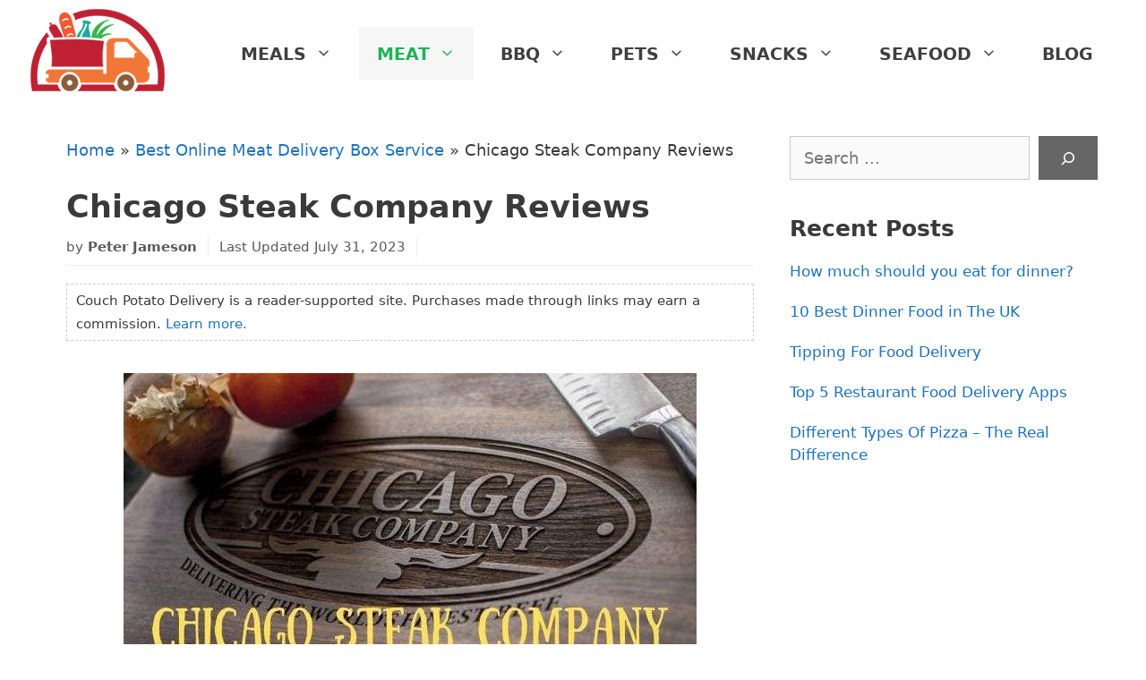

--- FILE ---
content_type: text/html; charset=UTF-8
request_url: https://couchpotatodelivery.com/meat/chicago-steak-company/
body_size: 22800
content:
<!DOCTYPE html>
<html lang="en-US" prefix="og: https://ogp.me/ns#">
<head>
	<meta charset="UTF-8">
	<meta name="viewport" content="width=device-width, initial-scale=1">
<!-- Search Engine Optimization by Rank Math - https://rankmath.com/ -->
<title>Chicago Steak Company Reviews - Couch Potato Delivery</title>
<meta name="description" content="What I found doing my Chicago Steak Company reviews is that they will send you some great-tasting and quality steaks straight to your home and ready to cook."/>
<meta name="robots" content="follow, index, max-snippet:-1, max-video-preview:-1, max-image-preview:large"/>
<link rel="canonical" href="https://couchpotatodelivery.com/meat/chicago-steak-company/" />
<meta property="og:locale" content="en_US" />
<meta property="og:type" content="article" />
<meta property="og:title" content="Chicago Steak Company Reviews - Couch Potato Delivery" />
<meta property="og:description" content="What I found doing my Chicago Steak Company reviews is that they will send you some great-tasting and quality steaks straight to your home and ready to cook." />
<meta property="og:url" content="https://couchpotatodelivery.com/meat/chicago-steak-company/" />
<meta property="og:site_name" content="Couch Potato Delivery" />
<meta property="article:publisher" content="https://www.facebook.com/CouchPotatoesDelivery/" />
<meta property="og:updated_time" content="2023-07-31T02:31:52-05:00" />
<meta property="og:image" content="https://couchpotatodelivery.com/wp-content/uploads/2020/12/CSC-logo.jpg" />
<meta property="og:image:secure_url" content="https://couchpotatodelivery.com/wp-content/uploads/2020/12/CSC-logo.jpg" />
<meta property="og:image:width" content="640" />
<meta property="og:image:height" content="420" />
<meta property="og:image:alt" content="chicago steak company reviews" />
<meta property="og:image:type" content="image/jpeg" />
<meta name="twitter:card" content="summary_large_image" />
<meta name="twitter:title" content="Chicago Steak Company Reviews - Couch Potato Delivery" />
<meta name="twitter:description" content="What I found doing my Chicago Steak Company reviews is that they will send you some great-tasting and quality steaks straight to your home and ready to cook." />
<meta name="twitter:site" content="@couchpotatodel1" />
<meta name="twitter:creator" content="@couchpotatodel1" />
<meta name="twitter:image" content="https://couchpotatodelivery.com/wp-content/uploads/2020/12/CSC-logo.jpg" />
<meta name="twitter:label1" content="Time to read" />
<meta name="twitter:data1" content="10 minutes" />
<script type="application/ld+json" class="rank-math-schema">{"@context":"https://schema.org","@graph":[{"@type":"BreadcrumbList","@id":"https://couchpotatodelivery.com/meat/chicago-steak-company/#breadcrumb","itemListElement":[{"@type":"ListItem","position":"1","item":{"@id":"https://couchpotatodelivery.com","name":"Home"}},{"@type":"ListItem","position":"2","item":{"@id":"https://couchpotatodelivery.com/meat/","name":"Best Online Meat Delivery Box Service"}},{"@type":"ListItem","position":"3","item":{"@id":"https://couchpotatodelivery.com/meat/chicago-steak-company/","name":"Chicago Steak Company Reviews"}}]}]}</script>
<!-- /Rank Math WordPress SEO plugin -->

<link rel="alternate" type="application/rss+xml" title="Couch Potato Delivery &raquo; Feed" href="https://couchpotatodelivery.com/feed/" />
<link rel="alternate" type="application/rss+xml" title="Couch Potato Delivery &raquo; Comments Feed" href="https://couchpotatodelivery.com/comments/feed/" />
<link rel='stylesheet' id='wprm-public-css' href='https://couchpotatodelivery.com/wp-content/plugins/wp-recipe-maker/dist/public-modern.css' media='all' />
<link rel='stylesheet' id='wp-block-library-css' href='https://couchpotatodelivery.com/wp-includes/css/dist/block-library/style.min.css' media='all' />
<style id='rank-math-toc-block-style-inline-css'>
.wp-block-rank-math-toc-block nav ol{counter-reset:item}.wp-block-rank-math-toc-block nav ol li{display:block}.wp-block-rank-math-toc-block nav ol li:before{content:counters(item, ".") ". ";counter-increment:item}

</style>
<style id='classic-theme-styles-inline-css'>
/*! This file is auto-generated */
.wp-block-button__link{color:#fff;background-color:#32373c;border-radius:9999px;box-shadow:none;text-decoration:none;padding:calc(.667em + 2px) calc(1.333em + 2px);font-size:1.125em}.wp-block-file__button{background:#32373c;color:#fff;text-decoration:none}
</style>
<style id='global-styles-inline-css'>
body{--wp--preset--color--black: #000000;--wp--preset--color--cyan-bluish-gray: #abb8c3;--wp--preset--color--white: #ffffff;--wp--preset--color--pale-pink: #f78da7;--wp--preset--color--vivid-red: #cf2e2e;--wp--preset--color--luminous-vivid-orange: #ff6900;--wp--preset--color--luminous-vivid-amber: #fcb900;--wp--preset--color--light-green-cyan: #7bdcb5;--wp--preset--color--vivid-green-cyan: #00d084;--wp--preset--color--pale-cyan-blue: #8ed1fc;--wp--preset--color--vivid-cyan-blue: #0693e3;--wp--preset--color--vivid-purple: #9b51e0;--wp--preset--color--contrast: var(--contrast);--wp--preset--color--contrast-2: var(--contrast-2);--wp--preset--color--contrast-3: var(--contrast-3);--wp--preset--color--base: var(--base);--wp--preset--color--base-2: var(--base-2);--wp--preset--color--base-3: var(--base-3);--wp--preset--color--accent: var(--accent);--wp--preset--gradient--vivid-cyan-blue-to-vivid-purple: linear-gradient(135deg,rgba(6,147,227,1) 0%,rgb(155,81,224) 100%);--wp--preset--gradient--light-green-cyan-to-vivid-green-cyan: linear-gradient(135deg,rgb(122,220,180) 0%,rgb(0,208,130) 100%);--wp--preset--gradient--luminous-vivid-amber-to-luminous-vivid-orange: linear-gradient(135deg,rgba(252,185,0,1) 0%,rgba(255,105,0,1) 100%);--wp--preset--gradient--luminous-vivid-orange-to-vivid-red: linear-gradient(135deg,rgba(255,105,0,1) 0%,rgb(207,46,46) 100%);--wp--preset--gradient--very-light-gray-to-cyan-bluish-gray: linear-gradient(135deg,rgb(238,238,238) 0%,rgb(169,184,195) 100%);--wp--preset--gradient--cool-to-warm-spectrum: linear-gradient(135deg,rgb(74,234,220) 0%,rgb(151,120,209) 20%,rgb(207,42,186) 40%,rgb(238,44,130) 60%,rgb(251,105,98) 80%,rgb(254,248,76) 100%);--wp--preset--gradient--blush-light-purple: linear-gradient(135deg,rgb(255,206,236) 0%,rgb(152,150,240) 100%);--wp--preset--gradient--blush-bordeaux: linear-gradient(135deg,rgb(254,205,165) 0%,rgb(254,45,45) 50%,rgb(107,0,62) 100%);--wp--preset--gradient--luminous-dusk: linear-gradient(135deg,rgb(255,203,112) 0%,rgb(199,81,192) 50%,rgb(65,88,208) 100%);--wp--preset--gradient--pale-ocean: linear-gradient(135deg,rgb(255,245,203) 0%,rgb(182,227,212) 50%,rgb(51,167,181) 100%);--wp--preset--gradient--electric-grass: linear-gradient(135deg,rgb(202,248,128) 0%,rgb(113,206,126) 100%);--wp--preset--gradient--midnight: linear-gradient(135deg,rgb(2,3,129) 0%,rgb(40,116,252) 100%);--wp--preset--font-size--small: 13px;--wp--preset--font-size--medium: 20px;--wp--preset--font-size--large: 36px;--wp--preset--font-size--x-large: 42px;--wp--preset--spacing--20: 0.44rem;--wp--preset--spacing--30: 0.67rem;--wp--preset--spacing--40: 1rem;--wp--preset--spacing--50: 1.5rem;--wp--preset--spacing--60: 2.25rem;--wp--preset--spacing--70: 3.38rem;--wp--preset--spacing--80: 5.06rem;--wp--preset--shadow--natural: 6px 6px 9px rgba(0, 0, 0, 0.2);--wp--preset--shadow--deep: 12px 12px 50px rgba(0, 0, 0, 0.4);--wp--preset--shadow--sharp: 6px 6px 0px rgba(0, 0, 0, 0.2);--wp--preset--shadow--outlined: 6px 6px 0px -3px rgba(255, 255, 255, 1), 6px 6px rgba(0, 0, 0, 1);--wp--preset--shadow--crisp: 6px 6px 0px rgba(0, 0, 0, 1);}:where(.is-layout-flex){gap: 0.5em;}:where(.is-layout-grid){gap: 0.5em;}body .is-layout-flex{display: flex;}body .is-layout-flex{flex-wrap: wrap;align-items: center;}body .is-layout-flex > *{margin: 0;}body .is-layout-grid{display: grid;}body .is-layout-grid > *{margin: 0;}:where(.wp-block-columns.is-layout-flex){gap: 2em;}:where(.wp-block-columns.is-layout-grid){gap: 2em;}:where(.wp-block-post-template.is-layout-flex){gap: 1.25em;}:where(.wp-block-post-template.is-layout-grid){gap: 1.25em;}.has-black-color{color: var(--wp--preset--color--black) !important;}.has-cyan-bluish-gray-color{color: var(--wp--preset--color--cyan-bluish-gray) !important;}.has-white-color{color: var(--wp--preset--color--white) !important;}.has-pale-pink-color{color: var(--wp--preset--color--pale-pink) !important;}.has-vivid-red-color{color: var(--wp--preset--color--vivid-red) !important;}.has-luminous-vivid-orange-color{color: var(--wp--preset--color--luminous-vivid-orange) !important;}.has-luminous-vivid-amber-color{color: var(--wp--preset--color--luminous-vivid-amber) !important;}.has-light-green-cyan-color{color: var(--wp--preset--color--light-green-cyan) !important;}.has-vivid-green-cyan-color{color: var(--wp--preset--color--vivid-green-cyan) !important;}.has-pale-cyan-blue-color{color: var(--wp--preset--color--pale-cyan-blue) !important;}.has-vivid-cyan-blue-color{color: var(--wp--preset--color--vivid-cyan-blue) !important;}.has-vivid-purple-color{color: var(--wp--preset--color--vivid-purple) !important;}.has-black-background-color{background-color: var(--wp--preset--color--black) !important;}.has-cyan-bluish-gray-background-color{background-color: var(--wp--preset--color--cyan-bluish-gray) !important;}.has-white-background-color{background-color: var(--wp--preset--color--white) !important;}.has-pale-pink-background-color{background-color: var(--wp--preset--color--pale-pink) !important;}.has-vivid-red-background-color{background-color: var(--wp--preset--color--vivid-red) !important;}.has-luminous-vivid-orange-background-color{background-color: var(--wp--preset--color--luminous-vivid-orange) !important;}.has-luminous-vivid-amber-background-color{background-color: var(--wp--preset--color--luminous-vivid-amber) !important;}.has-light-green-cyan-background-color{background-color: var(--wp--preset--color--light-green-cyan) !important;}.has-vivid-green-cyan-background-color{background-color: var(--wp--preset--color--vivid-green-cyan) !important;}.has-pale-cyan-blue-background-color{background-color: var(--wp--preset--color--pale-cyan-blue) !important;}.has-vivid-cyan-blue-background-color{background-color: var(--wp--preset--color--vivid-cyan-blue) !important;}.has-vivid-purple-background-color{background-color: var(--wp--preset--color--vivid-purple) !important;}.has-black-border-color{border-color: var(--wp--preset--color--black) !important;}.has-cyan-bluish-gray-border-color{border-color: var(--wp--preset--color--cyan-bluish-gray) !important;}.has-white-border-color{border-color: var(--wp--preset--color--white) !important;}.has-pale-pink-border-color{border-color: var(--wp--preset--color--pale-pink) !important;}.has-vivid-red-border-color{border-color: var(--wp--preset--color--vivid-red) !important;}.has-luminous-vivid-orange-border-color{border-color: var(--wp--preset--color--luminous-vivid-orange) !important;}.has-luminous-vivid-amber-border-color{border-color: var(--wp--preset--color--luminous-vivid-amber) !important;}.has-light-green-cyan-border-color{border-color: var(--wp--preset--color--light-green-cyan) !important;}.has-vivid-green-cyan-border-color{border-color: var(--wp--preset--color--vivid-green-cyan) !important;}.has-pale-cyan-blue-border-color{border-color: var(--wp--preset--color--pale-cyan-blue) !important;}.has-vivid-cyan-blue-border-color{border-color: var(--wp--preset--color--vivid-cyan-blue) !important;}.has-vivid-purple-border-color{border-color: var(--wp--preset--color--vivid-purple) !important;}.has-vivid-cyan-blue-to-vivid-purple-gradient-background{background: var(--wp--preset--gradient--vivid-cyan-blue-to-vivid-purple) !important;}.has-light-green-cyan-to-vivid-green-cyan-gradient-background{background: var(--wp--preset--gradient--light-green-cyan-to-vivid-green-cyan) !important;}.has-luminous-vivid-amber-to-luminous-vivid-orange-gradient-background{background: var(--wp--preset--gradient--luminous-vivid-amber-to-luminous-vivid-orange) !important;}.has-luminous-vivid-orange-to-vivid-red-gradient-background{background: var(--wp--preset--gradient--luminous-vivid-orange-to-vivid-red) !important;}.has-very-light-gray-to-cyan-bluish-gray-gradient-background{background: var(--wp--preset--gradient--very-light-gray-to-cyan-bluish-gray) !important;}.has-cool-to-warm-spectrum-gradient-background{background: var(--wp--preset--gradient--cool-to-warm-spectrum) !important;}.has-blush-light-purple-gradient-background{background: var(--wp--preset--gradient--blush-light-purple) !important;}.has-blush-bordeaux-gradient-background{background: var(--wp--preset--gradient--blush-bordeaux) !important;}.has-luminous-dusk-gradient-background{background: var(--wp--preset--gradient--luminous-dusk) !important;}.has-pale-ocean-gradient-background{background: var(--wp--preset--gradient--pale-ocean) !important;}.has-electric-grass-gradient-background{background: var(--wp--preset--gradient--electric-grass) !important;}.has-midnight-gradient-background{background: var(--wp--preset--gradient--midnight) !important;}.has-small-font-size{font-size: var(--wp--preset--font-size--small) !important;}.has-medium-font-size{font-size: var(--wp--preset--font-size--medium) !important;}.has-large-font-size{font-size: var(--wp--preset--font-size--large) !important;}.has-x-large-font-size{font-size: var(--wp--preset--font-size--x-large) !important;}
.wp-block-navigation a:where(:not(.wp-element-button)){color: inherit;}
:where(.wp-block-post-template.is-layout-flex){gap: 1.25em;}:where(.wp-block-post-template.is-layout-grid){gap: 1.25em;}
:where(.wp-block-columns.is-layout-flex){gap: 2em;}:where(.wp-block-columns.is-layout-grid){gap: 2em;}
.wp-block-pullquote{font-size: 1.5em;line-height: 1.6;}
</style>
<link rel='stylesheet' id='toc-screen-css' href='https://couchpotatodelivery.com/wp-content/plugins/table-of-contents-plus/screen.min.css' media='all' />
<link rel='stylesheet' id='generate-style-css' href='https://couchpotatodelivery.com/wp-content/themes/generatepress/assets/css/all.min.css' media='all' />
<style id='generate-style-inline-css'>
body{background-color:#ffffff;color:#3a3a3a;}a{color:#1e73be;}a:hover, a:focus, a:active{color:#000000;}body .grid-container{max-width:1212px;}.wp-block-group__inner-container{max-width:1212px;margin-left:auto;margin-right:auto;}.generate-back-to-top{font-size:20px;border-radius:3px;position:fixed;bottom:30px;right:30px;line-height:40px;width:40px;text-align:center;z-index:10;transition:opacity 300ms ease-in-out;opacity:0.1;transform:translateY(1000px);}.generate-back-to-top__show{opacity:1;transform:translateY(0);}:root{--contrast:#222222;--contrast-2:#575760;--contrast-3:#b2b2be;--base:#f0f0f0;--base-2:#f7f8f9;--base-3:#ffffff;--accent:#1e73be;}:root .has-contrast-color{color:var(--contrast);}:root .has-contrast-background-color{background-color:var(--contrast);}:root .has-contrast-2-color{color:var(--contrast-2);}:root .has-contrast-2-background-color{background-color:var(--contrast-2);}:root .has-contrast-3-color{color:var(--contrast-3);}:root .has-contrast-3-background-color{background-color:var(--contrast-3);}:root .has-base-color{color:var(--base);}:root .has-base-background-color{background-color:var(--base);}:root .has-base-2-color{color:var(--base-2);}:root .has-base-2-background-color{background-color:var(--base-2);}:root .has-base-3-color{color:var(--base-3);}:root .has-base-3-background-color{background-color:var(--base-3);}:root .has-accent-color{color:var(--accent);}:root .has-accent-background-color{background-color:var(--accent);}body, button, input, select, textarea{font-size:18px;}body{line-height:1.75;}.main-title{font-size:45px;}.main-navigation a, .main-navigation .menu-toggle, .main-navigation .menu-bar-items{font-weight:600;text-transform:uppercase;font-size:16px;}.widget-title{font-weight:400;font-size:18px;}.site-info{font-size:14px;}h1{font-weight:bold;text-transform:capitalize;font-size:40px;}h2{font-weight:bold;font-size:30px;}h3{font-weight:bold;font-size:25px;}h4{font-weight:bold;font-size:22px;line-height:1;}h5{font-weight:bold;font-size:20px;line-height:1;}.top-bar{background-color:#636363;color:#ffffff;}.top-bar a{color:#ffffff;}.top-bar a:hover{color:#303030;}.site-header{background-color:#ffffff;color:#3a3a3a;}.site-header a{color:#3a3a3a;}.main-title a,.main-title a:hover{color:#222222;}.site-description{color:#757575;}.mobile-menu-control-wrapper .menu-toggle,.mobile-menu-control-wrapper .menu-toggle:hover,.mobile-menu-control-wrapper .menu-toggle:focus,.has-inline-mobile-toggle #site-navigation.toggled{background-color:rgba(0, 0, 0, 0.02);}.main-navigation,.main-navigation ul ul{background-color:#ffffff;}.main-navigation .main-nav ul li a, .main-navigation .menu-toggle, .main-navigation .menu-bar-items{color:#3f3f3f;}.main-navigation .main-nav ul li:not([class*="current-menu-"]):hover > a, .main-navigation .main-nav ul li:not([class*="current-menu-"]):focus > a, .main-navigation .main-nav ul li.sfHover:not([class*="current-menu-"]) > a, .main-navigation .menu-bar-item:hover > a, .main-navigation .menu-bar-item.sfHover > a{color:#3f3f3f;background-color:#ffffff;}button.menu-toggle:hover,button.menu-toggle:focus,.main-navigation .mobile-bar-items a,.main-navigation .mobile-bar-items a:hover,.main-navigation .mobile-bar-items a:focus{color:#3f3f3f;}.main-navigation .main-nav ul li[class*="current-menu-"] > a{color:#20b258;background-color:#f6f6f6;}.navigation-search input[type="search"],.navigation-search input[type="search"]:active, .navigation-search input[type="search"]:focus, .main-navigation .main-nav ul li.search-item.active > a, .main-navigation .menu-bar-items .search-item.active > a{color:#3f3f3f;background-color:#ffffff;}.main-navigation ul ul{background-color:#3f3f3f;}.main-navigation .main-nav ul ul li a{color:#ffffff;}.main-navigation .main-nav ul ul li:not([class*="current-menu-"]):hover > a,.main-navigation .main-nav ul ul li:not([class*="current-menu-"]):focus > a, .main-navigation .main-nav ul ul li.sfHover:not([class*="current-menu-"]) > a{color:#ffffff;background-color:#4f4f4f;}.main-navigation .main-nav ul ul li[class*="current-menu-"] > a{color:#ffffff;background-color:#4f4f4f;}.separate-containers .inside-article, .separate-containers .comments-area, .separate-containers .page-header, .one-container .container, .separate-containers .paging-navigation, .inside-page-header{background-color:#ffffff;}.entry-meta{color:#595959;}.entry-meta a{color:#595959;}.entry-meta a:hover{color:#1e73be;}.sidebar .widget{background-color:#ffffff;}.sidebar .widget .widget-title{color:#000000;}.footer-widgets{color:var(--contrast);background-color:var(--base-3);}.footer-widgets a{color:#1e73be;}.footer-widgets a:hover{color:#1e73be;}.footer-widgets .widget-title{color:#ffffff;}.site-info{color:var(--contrast);background-color:var(--base-3);}.site-info a{color:var(--accent);}.site-info a:hover{color:var(--accent);}.footer-bar .widget_nav_menu .current-menu-item a{color:var(--accent);}input[type="text"],input[type="email"],input[type="url"],input[type="password"],input[type="search"],input[type="tel"],input[type="number"],textarea,select{color:#666666;background-color:#fafafa;border-color:#cccccc;}input[type="text"]:focus,input[type="email"]:focus,input[type="url"]:focus,input[type="password"]:focus,input[type="search"]:focus,input[type="tel"]:focus,input[type="number"]:focus,textarea:focus,select:focus{color:#666666;background-color:#ffffff;border-color:#bfbfbf;}button,html input[type="button"],input[type="reset"],input[type="submit"],a.button,a.wp-block-button__link:not(.has-background){color:#ffffff;background-color:#666666;}button:hover,html input[type="button"]:hover,input[type="reset"]:hover,input[type="submit"]:hover,a.button:hover,button:focus,html input[type="button"]:focus,input[type="reset"]:focus,input[type="submit"]:focus,a.button:focus,a.wp-block-button__link:not(.has-background):active,a.wp-block-button__link:not(.has-background):focus,a.wp-block-button__link:not(.has-background):hover{color:#ffffff;background-color:#3f3f3f;}a.generate-back-to-top{background-color:rgba( 0,0,0,0.4 );color:#ffffff;}a.generate-back-to-top:hover,a.generate-back-to-top:focus{background-color:rgba( 0,0,0,0.6 );color:#ffffff;}:root{--gp-search-modal-bg-color:var(--base-3);--gp-search-modal-text-color:var(--contrast);--gp-search-modal-overlay-bg-color:rgba(0,0,0,0.2);}@media (max-width:768px){.main-navigation .menu-bar-item:hover > a, .main-navigation .menu-bar-item.sfHover > a{background:none;color:#3f3f3f;}}.inside-top-bar{padding:10px;}.inside-header{padding:40px;}.site-main .wp-block-group__inner-container{padding:40px;}.entry-content .alignwide, body:not(.no-sidebar) .entry-content .alignfull{margin-left:-40px;width:calc(100% + 80px);max-width:calc(100% + 80px);}.rtl .menu-item-has-children .dropdown-menu-toggle{padding-left:20px;}.rtl .main-navigation .main-nav ul li.menu-item-has-children > a{padding-right:20px;}.widget-area .widget{padding:20px 20px 0px 0px;}.site-info{padding:20px;}@media (max-width:768px){.separate-containers .inside-article, .separate-containers .comments-area, .separate-containers .page-header, .separate-containers .paging-navigation, .one-container .site-content, .inside-page-header{padding:30px;}.site-main .wp-block-group__inner-container{padding:30px;}.site-info{padding-right:10px;padding-left:10px;}.entry-content .alignwide, body:not(.no-sidebar) .entry-content .alignfull{margin-left:-30px;width:calc(100% + 60px);max-width:calc(100% + 60px);}}/* End cached CSS */@media (max-width:768px){.main-navigation .menu-toggle,.main-navigation .mobile-bar-items,.sidebar-nav-mobile:not(#sticky-placeholder){display:block;}.main-navigation ul,.gen-sidebar-nav{display:none;}[class*="nav-float-"] .site-header .inside-header > *{float:none;clear:both;}}
.dynamic-author-image-rounded{border-radius:100%;}.dynamic-featured-image, .dynamic-author-image{vertical-align:middle;}.one-container.blog .dynamic-content-template:not(:last-child), .one-container.archive .dynamic-content-template:not(:last-child){padding-bottom:0px;}.dynamic-entry-excerpt > p:last-child{margin-bottom:0px;}
</style>
<link rel='stylesheet' id='generate-child-css' href='https://couchpotatodelivery.com/wp-content/themes/generatepress_child/style.css' media='all' />
<link rel='stylesheet' id='tablepress-default-css' href='https://couchpotatodelivery.com/wp-content/plugins/tablepress/css/build/default.css' media='all' />
<style id='generateblocks-inline-css'>
.gb-container-b79d0b65{font-size:14px;padding:27px;margin-top:20px;border:1px solid #e7e7e7;}.gb-container-b79d0b65:hover{border-color:#e7e7e7;}.gb-container-b79d0b65 a{color:var(u002du002daccent);}.gb-container-b79d0b65 a:hover{color:var(u002du002dcontrast);}.gb-grid-wrapper > .gb-grid-column-0ba3e1e5{width:15%;}.gb-container-e1ea698c{font-size:16px;padding-left:10px;margin-bottom:10px;}.gb-container-e1ea698c a{color:#1e73be;}.gb-grid-wrapper > .gb-grid-column-e1ea698c{width:85%;}.gb-grid-wrapper-ce2adc63{display:flex;flex-wrap:wrap;align-items:center;}.gb-grid-wrapper-ce2adc63 > .gb-grid-column{box-sizing:border-box;}p.gb-headline-98af9a8e{font-size:22px;font-weight:700;margin-bottom:20px;}@media (max-width: 767px) {.gb-grid-wrapper > .gb-grid-column-0ba3e1e5{width:100%;}.gb-grid-wrapper > .gb-grid-column-e1ea698c{width:100%;}}.gb-container .wp-block-image img{vertical-align:middle;}.gb-grid-wrapper .wp-block-image{margin-bottom:0;}.gb-highlight{background:none;}
</style>
<script src="https://couchpotatodelivery.com/wp-includes/js/jquery/jquery.min.js" id="jquery-core-js"></script>
<script src="https://couchpotatodelivery.com/wp-includes/js/jquery/jquery-migrate.min.js" id="jquery-migrate-js"></script>
<link rel="https://api.w.org/" href="https://couchpotatodelivery.com/wp-json/" /><link rel="alternate" type="application/json" href="https://couchpotatodelivery.com/wp-json/wp/v2/pages/2886" /><link rel="EditURI" type="application/rsd+xml" title="RSD" href="https://couchpotatodelivery.com/xmlrpc.php?rsd" />
<meta name="generator" content="WordPress 6.5.7" />
<link rel='shortlink' href='https://couchpotatodelivery.com/?p=2886' />
<link rel="alternate" type="application/json+oembed" href="https://couchpotatodelivery.com/wp-json/oembed/1.0/embed?url=https%3A%2F%2Fcouchpotatodelivery.com%2Fmeat%2Fchicago-steak-company%2F" />
<link rel="alternate" type="text/xml+oembed" href="https://couchpotatodelivery.com/wp-json/oembed/1.0/embed?url=https%3A%2F%2Fcouchpotatodelivery.com%2Fmeat%2Fchicago-steak-company%2F&#038;format=xml" />
<style type="text/css" id="simple-css-output">a, a:visited { text-decoration: none; line-height: 1.5;}/* h1, h2, h3, h4, h5, h6 { font-family: "Open Sans",sans-serif; } */h1, .h1 { font-size: 35px !important; font-weight: Bold !important;}h2, .h2 { font-size: 28px !important; font-weight: Bold !important;}h3, .h3 { font-size: 25px !important; font-weight: Bold !important;}h4, .h4 { font-size: 22px !important; font-weight: Bold !important;}h5, .h5 { font-size: 20px !important; font-weight: Bold !important;}h6, .h6 { font-size: 18px !important; font-weight: Bold !important;}.swp_pop_thumb { width: 138px !important; height: 78px !important; margin-right: 15px !important;}.buy_from_amz { display: block !important; -webkit-margin-before: 1em !important; -webkit-margin-after: 1em !important; -webkit-margin-start: 0px !important; -webkit-margin-end: 0px !important;}.author-name { font-weight: bold;}.buy_from_amz p { margin-bottom: 0.7em !important; margin-top: 0.7em !important;}span.swp_pop_count { font-size: 85% !important }.swp_popular_post a { color: "#444444" !important;}.swp_popular_post { padding-left: 5px !important;}.separate-containers .page-header-image { margin-top: 0;}.inside-header { padding: 10px;}.nav-float-right .inside-header .main-navigation { margin-top: 10px;}.right-sidebar.separate-containers .site-main { margin: 0px 0px 0px 0px;}@media (min-width:769px) { .main-navigation .main-nav ul li a { margin: 10px 5px 10px 5px; font-size: 19px; } .main-navigation .main-nav ul li.nav-blog a { border: 2px solid #20b258; } .well { padding: 30px 15px; } /* #scroll-well { position: relative !important; top: auto !important; right: auto !important; } #scroll-well .nav.navbar-nav { margin: 0; } */}/*::-webkit-scrollbar { width: 11px; height: 11px;}::-webkit-scrollbar-thumb { background-color: rgba(54,93,150,.4);}::-webkit-scrollbar-thumb:hover { background-color: rgba(54,93,150,.5);}::-webkit-scrollbar-track { background-color: rgba(54,93,150,.2);}::-webkit-scrollbar-track:hover { background-color: rgba(54,93,150,.3);}*/.widget-title { font-size: 16px !important; text-transform: uppercase; padding-top: 0 !important; margin-top: 0 !important; margin-bottom: 15px !important; color: #636467 !important;}.fa-fw:before { background-position: 0 -67px; width: 17px; height: 18px;}#scroll-well { overflow-y: auto; z-index: 2;}.well { min-height: 20px; padding: 30px !important; margin-bottom: 20px; background-color: #f5f5f5; border: 1px solid #dadada; border-radius: 4px; box-shadow: inset 0 1px 1px rgba(0,0,0,.05); overflow: hidden; clear: both;}.well blockquote { border-color: #ddd; border-color: rgba(0,0,0,.15);}.widget .car-seat-type li { border-bottom: none; margin-bottom: 0;}.widget .car-seat-type li a { text-decoration: underline;}.widget .car-seat-type .fa-mr5 { width: 22px; display: inline-block; text-align: center;}.widget ul li { list-style: none; margin-bottom: 10px; padding-bottom: 10px;}.widget ul { padding: 0; line-height: 18px;}.widget ul.nav.nav-tabs { padding: 0;}.widget ul ul { padding: 10px;}li.linkbold { font-weight: 700; max-width: 150px;}.navbar-scroll .nav.navbar-nav { float: none;}.navbar-scroll .nav.navbar-nav>li { float: none; padding-bottom: 0; margin-bottom: 0;}.navbar-scroll .nav.navbar-nav>li a { text-transform: none; line-height: 16px; font-size: 13px; text-decoration: none;}.navbar-scroll .nav.navbar-nav.jump-widget>li>a { padding: 3px 0 7px; border-bottom: 1px solid #f4f4f4;}.navbar-scroll .nav.navbar-nav.jump-widget>li.rating-table>a { padding: 20px 0; font-size: 17px;}.nav>li,.nav>li>a { position: relative; display: block;}.nav>li>a { padding: 10px 15px;}.nav>li>a:focus,.nav>li>a:hover { text-decoration: none; background-color: transparent;}.nav>li.disabled>a { color: #777;}.nav>li.disabled>a:focus,.nav>li.disabled>a:hover { color: #777; text-decoration: none; background-color: transparent; cursor: not-allowed;}.nav>li>a>img { max-width: none;}.nav>li>a { text-transform: uppercase;}.navbar.secondery-menu-wrapper .nav>li>a { color: #fbfcfc; text-decoration: none;}.jump-widget { min-width: 208px;}.scroll-me { max-height: 667px; position: relative; top: auto; bottom: auto;}.clearfix:after,.clearfix:before,.container-fluid:after,.container-fluid:before,.container:after,.container:before,.nav:after,.nav:before,.navbar-collapse:after,.navbar-collapse:before,.navbar-header:after,.navbar-header:before,.navbar:after,.navbar:before,.row:after,.row:before { content: " "; display: table;}.clearfix:after,.container-fluid:after,.container:after,.nav:after,.navbar-collapse:after,.navbar-header:after,.navbar:after,.row:after { clear: both;}.rating-img { width: 60px; float: left; padding-right: 10px;}.rating-info, .rating-info-top3 { font-size: 16px;}.rating-info { line-height: 50px;}.rating-info-top3 { line-height: 30px;}.label.top1 { color: #ff1e1e;}.label.top2 { color: #ed8326;}.label.top3 { color: #59d600;}.rating-info-top3 .label { font-size: 15px; font-weight: Bold;}@media (min-width: 959px) { #masthead { margin-bottom: 0px !important; } .well { padding: 30px 15px; } .jump-widget { min-width: 158px; }}button.menu-toggle { text-align: right;}@media(max-width:768px) { /** MOBILE **/ .inside-header { padding-left: 0px; } #primary-menu { z-index: 2; } body.separate-containers .inside-article { padding: 30px 15px 30px 15px; } #site-navigation { margin-left: 10px; } .nav-float-right .inside-header .main-navigation { margin-top: 0px; } #secondary-navigation { padding-left: 20px; } .inside-navigation { position: relative; } .main-navigation a, .menu-toggle { font-size: 15px; text-transform: uppercase; } button.menu-toggle:hover, button.menu-toggle { background: #ffffff; } .fluid-header .inside-header, .header-widget, .site-info { text-align: left; clear: none; margin-bottom: 0px; padding-left: 10px; } .nav-float-right .inside-header .main-navigation { float: right; clear: none; } #primary-menu { width: 290px; position: absolute; right: 0; } /* MENU ITEMS */ .main-navigation {} .main-navigation { color: #FFFFFF; // background-color: #000000; } .main-navigation .main-nav ul li a { color: #FFFFFF; background-color: #000000; } /* SUB-NAVIGATION */ .main-navigation .main-nav ul ul li a { background: #20b258; color: #FFFFFF; } /* CURRENT ITEMS */ .main-navigation .main-nav ul li[class*="current-menu-"] > a { color: #FFFFFF; background-color: #20b258; } /* SUB-NAVIGATION CURRENT ITEMS */ .main-navigation .main-nav ul ul li[class*="current-menu-"] > a { color: #FFFFFF; background-color: #20b258; } .inside-header>:not(:last-child):not(.main-navigation) { margin-bottom: 0px; } .menu-toggle { padding-left: 5px; padding-right: 10px; } .main-navigation .sf-menu>li.menu-social-item { float: none!important; display: none !important; } .main-navigation.toggled .sf-menu>li.menu-item-float-right { float: none!important; display: none !important; } .well { padding: 30px 15px; } .navbar-scroll { position: relative!important; top: auto!important; right: auto!important; }}@media(max-width:361px) { /** Iphone 4, 5 **/ .site-logo img { max-width: 200px; } .cat-items .item { width: 100%; } .well { padding: 30px 15px; } }.tve_table tbody tr.tve_table_row td, .tve_table tbody tr.tve_table_row th, .tve_table thead tr.tve_table_row td, .tve_table thead tr.tve_table_row th { line-height: 1.5 }.tve_flt .tve_white.tve_cb .tve_hd>h3, .tve_flt .tve_white.tve_cb .tve_cb_cnt>p{ margin-bottom: 1em;}.swp_popular_posts_title { /* font-size: 28px !important; font-weight: Normal !important; line-height: 1.5 */}.single-post .post-navigation { font-size: 18px;}.nav-next { float: right; padding-right: 25px; text-align: right; box-sizing: border-box; -moz-box-sizing: border-box; -webkit-box-sizing: border-box;}.nav-previous, .nav-next { width: 47%; position: relative;}.nav-previous { float: left; padding-left: 25px; box-sizing: border-box; -moz-box-sizing: border-box; -webkit-box-sizing: border-box;}.nav-next .next:before { left: auto !important; right: 0;}.nav-previous .prev:before, .nav-next .next:before { font-size: 28px; position: absolute; top: 0; left: 0; margin: 0; line-height: 28px; color: #DDD;}.entry-meta>span.byline img { border-radius: 50%; display: inline-block; vertical-align: middle; margin-right: 10px; width: 50px;}.entry-meta>span:first-child { padding-left: 0;}header>.entry-meta>span, header + div.entry-meta>span { border-right: 1px #eee solid; padding: 0 12px; margin: 3px 0; display: inline-block;}header>.entry-meta, header + div.entry-meta { margin: 10px 0 20px; border-bottom: 1px solid #eee; padding-bottom: 6px;}.posted-on .updated { display: block;}.posted-on .published { display: none;}.comments-link>a { color: #1e73be; }.widget-socials { text-align: center;}.widget-socials a { display: inline-block; vertical-align: top; margin: 0 5px;}.secondary-navigation .main-nav ul .menu-social-item a { padding: 0 10px;}.secondary-navigation .main-nav ul li a, .secondary-navigation .menu-toggle { line-height: 50px;}.secondary-navigation .main-nav ul li a i { font-size: 20px;}nav#nav-below.paging-navigation span.page-numbers.current { padding: 5px 12px; margin-bottom: 5px; background: #4174dc; color: #fff; display: inline-block; border-color: #4174dc;}nav#nav-below.paging-navigation a.page-numbers { -webkit-transition: all,.2s,linear; -moz-transition: all,.2s,linear; transition: all,.2s,linear; border: 1px solid #a7a6a6; display: inline-block; padding: 5px 12px; margin-bottom: 5px;}nav#nav-below.paging-navigation a.page-numbers:hover { border: 1px solid #a7a6a6; background:#ffffff; padding: 5px 12px; color: red;}.tve_image_caption, .tve_contents_table { margin-bottom: 20px !important;}.ct_column { min-height: 0px !important; }.tve_flt .tve_white.tve_cb .tve_cb_cnt p { margin-bottom: 1em;}.pro_tip_content p { color: #3a3a3a !important; }.cat-items { overflow: hidden; }.cat-items .item { float: left; width: 50%; box-sizing: border-box; color: #171e42; padding: 5px; font-size: 15px;}.amzn-native-header-text{display: none !important}.amzn-native-brand {display: none !important}.header-image img { padding-top: 10px; padding-left: 10px;}.top-bar { background: red; color: white; font-size: 16px; text-align: center;}.inside-top-bar { padding: 0px;}.amz_disclaimer { border:1px dashed #ccc; padding:5px; padding-left: 10px; font-size:85%; margin: 10px auto;}:not(.inc) .thrv_text_element a:not(.tcb-button-link), :not(.inc) .tcb-styled-list a, :not(.inc) .tcb-numbered-list a, .tve-input-option-text a { color: #1e73be !important; background-color: inherit !important; font-weight: inherit !important; font-style: inherit !important; text-decoration: inherit !important;}</style><style type="text/css"> .tippy-box[data-theme~="wprm"] { background-color: #333333; color: #FFFFFF; } .tippy-box[data-theme~="wprm"][data-placement^="top"] > .tippy-arrow::before { border-top-color: #333333; } .tippy-box[data-theme~="wprm"][data-placement^="bottom"] > .tippy-arrow::before { border-bottom-color: #333333; } .tippy-box[data-theme~="wprm"][data-placement^="left"] > .tippy-arrow::before { border-left-color: #333333; } .tippy-box[data-theme~="wprm"][data-placement^="right"] > .tippy-arrow::before { border-right-color: #333333; } .tippy-box[data-theme~="wprm"] a { color: #FFFFFF; } .wprm-comment-rating svg { width: 18px !important; height: 18px !important; } img.wprm-comment-rating { width: 90px !important; height: 18px !important; } body { --comment-rating-star-color: #343434; } body { --wprm-popup-font-size: 16px; } body { --wprm-popup-background: #ffffff; } body { --wprm-popup-title: #000000; } body { --wprm-popup-content: #444444; } body { --wprm-popup-button-background: #444444; } body { --wprm-popup-button-text: #ffffff; }</style><style type="text/css">.wprm-glossary-term {color: #5A822B;text-decoration: underline;cursor: help;}</style><style type="text/css">.wprm-recipe-template-snippet-basic-buttons {
    font-family: inherit; /* wprm_font_family type=font */
    font-size: 0.9em; /* wprm_font_size type=font_size */
    text-align: center; /* wprm_text_align type=align */
    margin-top: 0px; /* wprm_margin_top type=size */
    margin-bottom: 10px; /* wprm_margin_bottom type=size */
}
.wprm-recipe-template-snippet-basic-buttons a  {
    margin: 5px; /* wprm_margin_button type=size */
    margin: 5px; /* wprm_margin_button type=size */
}

.wprm-recipe-template-snippet-basic-buttons a:first-child {
    margin-left: 0;
}
.wprm-recipe-template-snippet-basic-buttons a:last-child {
    margin-right: 0;
}.wprm-recipe-template-chic {
    margin: 20px auto;
    background-color: #fafafa; /* wprm_background type=color */
    font-family: -apple-system, BlinkMacSystemFont, "Segoe UI", Roboto, Oxygen-Sans, Ubuntu, Cantarell, "Helvetica Neue", sans-serif; /* wprm_main_font_family type=font */
    font-size: 0.9em; /* wprm_main_font_size type=font_size */
    line-height: 1.5em; /* wprm_main_line_height type=font_size */
    color: #333333; /* wprm_main_text type=color */
    max-width: 650px; /* wprm_max_width type=size */
}
.wprm-recipe-template-chic a {
    color: #3498db; /* wprm_link type=color */
}
.wprm-recipe-template-chic p, .wprm-recipe-template-chic li {
    font-family: -apple-system, BlinkMacSystemFont, "Segoe UI", Roboto, Oxygen-Sans, Ubuntu, Cantarell, "Helvetica Neue", sans-serif; /* wprm_main_font_family type=font */
    font-size: 1em !important;
    line-height: 1.5em !important; /* wprm_main_line_height type=font_size */
}
.wprm-recipe-template-chic li {
    margin: 0 0 0 32px !important;
    padding: 0 !important;
}
.rtl .wprm-recipe-template-chic li {
    margin: 0 32px 0 0 !important;
}
.wprm-recipe-template-chic ol, .wprm-recipe-template-chic ul {
    margin: 0 !important;
    padding: 0 !important;
}
.wprm-recipe-template-chic br {
    display: none;
}
.wprm-recipe-template-chic .wprm-recipe-name,
.wprm-recipe-template-chic .wprm-recipe-header {
    font-family: -apple-system, BlinkMacSystemFont, "Segoe UI", Roboto, Oxygen-Sans, Ubuntu, Cantarell, "Helvetica Neue", sans-serif; /* wprm_header_font_family type=font */
    color: #000000; /* wprm_header_text type=color */
    line-height: 1.3em; /* wprm_header_line_height type=font_size */
}
.wprm-recipe-template-chic h1,
.wprm-recipe-template-chic h2,
.wprm-recipe-template-chic h3,
.wprm-recipe-template-chic h4,
.wprm-recipe-template-chic h5,
.wprm-recipe-template-chic h6 {
    font-family: -apple-system, BlinkMacSystemFont, "Segoe UI", Roboto, Oxygen-Sans, Ubuntu, Cantarell, "Helvetica Neue", sans-serif; /* wprm_header_font_family type=font */
    color: #212121; /* wprm_header_text type=color */
    line-height: 1.3em; /* wprm_header_line_height type=font_size */
    margin: 0 !important;
    padding: 0 !important;
}
.wprm-recipe-template-chic .wprm-recipe-header {
    margin-top: 1.2em !important;
}
.wprm-recipe-template-chic h1 {
    font-size: 2em; /* wprm_h1_size type=font_size */
}
.wprm-recipe-template-chic h2 {
    font-size: 1.8em; /* wprm_h2_size type=font_size */
}
.wprm-recipe-template-chic h3 {
    font-size: 1.2em; /* wprm_h3_size type=font_size */
}
.wprm-recipe-template-chic h4 {
    font-size: 1em; /* wprm_h4_size type=font_size */
}
.wprm-recipe-template-chic h5 {
    font-size: 1em; /* wprm_h5_size type=font_size */
}
.wprm-recipe-template-chic h6 {
    font-size: 1em; /* wprm_h6_size type=font_size */
}.wprm-recipe-template-chic {
    font-size: 1em; /* wprm_main_font_size type=font_size */
	border-style: solid; /* wprm_border_style type=border */
	border-width: 1px; /* wprm_border_width type=size */
	border-color: #E0E0E0; /* wprm_border type=color */
    padding: 10px;
    background-color: #ffffff; /* wprm_background type=color */
    max-width: 950px; /* wprm_max_width type=size */
}
.wprm-recipe-template-chic a {
    color: #5A822B; /* wprm_link type=color */
}
.wprm-recipe-template-chic .wprm-recipe-name {
    line-height: 1.3em;
    font-weight: bold;
}
.wprm-recipe-template-chic .wprm-template-chic-buttons {
	clear: both;
    font-size: 0.9em;
    text-align: center;
}
.wprm-recipe-template-chic .wprm-template-chic-buttons .wprm-recipe-icon {
    margin-right: 5px;
}
.wprm-recipe-template-chic .wprm-recipe-header {
	margin-bottom: 0.5em !important;
}
.wprm-recipe-template-chic .wprm-nutrition-label-container {
	font-size: 0.9em;
}
.wprm-recipe-template-chic .wprm-call-to-action {
	border-radius: 3px;
}.wprm-recipe-template-compact-howto {
    margin: 20px auto;
    background-color: #fafafa; /* wprm_background type=color */
    font-family: -apple-system, BlinkMacSystemFont, "Segoe UI", Roboto, Oxygen-Sans, Ubuntu, Cantarell, "Helvetica Neue", sans-serif; /* wprm_main_font_family type=font */
    font-size: 0.9em; /* wprm_main_font_size type=font_size */
    line-height: 1.5em; /* wprm_main_line_height type=font_size */
    color: #333333; /* wprm_main_text type=color */
    max-width: 650px; /* wprm_max_width type=size */
}
.wprm-recipe-template-compact-howto a {
    color: #3498db; /* wprm_link type=color */
}
.wprm-recipe-template-compact-howto p, .wprm-recipe-template-compact-howto li {
    font-family: -apple-system, BlinkMacSystemFont, "Segoe UI", Roboto, Oxygen-Sans, Ubuntu, Cantarell, "Helvetica Neue", sans-serif; /* wprm_main_font_family type=font */
    font-size: 1em !important;
    line-height: 1.5em !important; /* wprm_main_line_height type=font_size */
}
.wprm-recipe-template-compact-howto li {
    margin: 0 0 0 32px !important;
    padding: 0 !important;
}
.rtl .wprm-recipe-template-compact-howto li {
    margin: 0 32px 0 0 !important;
}
.wprm-recipe-template-compact-howto ol, .wprm-recipe-template-compact-howto ul {
    margin: 0 !important;
    padding: 0 !important;
}
.wprm-recipe-template-compact-howto br {
    display: none;
}
.wprm-recipe-template-compact-howto .wprm-recipe-name,
.wprm-recipe-template-compact-howto .wprm-recipe-header {
    font-family: -apple-system, BlinkMacSystemFont, "Segoe UI", Roboto, Oxygen-Sans, Ubuntu, Cantarell, "Helvetica Neue", sans-serif; /* wprm_header_font_family type=font */
    color: #000000; /* wprm_header_text type=color */
    line-height: 1.3em; /* wprm_header_line_height type=font_size */
}
.wprm-recipe-template-compact-howto h1,
.wprm-recipe-template-compact-howto h2,
.wprm-recipe-template-compact-howto h3,
.wprm-recipe-template-compact-howto h4,
.wprm-recipe-template-compact-howto h5,
.wprm-recipe-template-compact-howto h6 {
    font-family: -apple-system, BlinkMacSystemFont, "Segoe UI", Roboto, Oxygen-Sans, Ubuntu, Cantarell, "Helvetica Neue", sans-serif; /* wprm_header_font_family type=font */
    color: #212121; /* wprm_header_text type=color */
    line-height: 1.3em; /* wprm_header_line_height type=font_size */
    margin: 0 !important;
    padding: 0 !important;
}
.wprm-recipe-template-compact-howto .wprm-recipe-header {
    margin-top: 1.2em !important;
}
.wprm-recipe-template-compact-howto h1 {
    font-size: 2em; /* wprm_h1_size type=font_size */
}
.wprm-recipe-template-compact-howto h2 {
    font-size: 1.8em; /* wprm_h2_size type=font_size */
}
.wprm-recipe-template-compact-howto h3 {
    font-size: 1.2em; /* wprm_h3_size type=font_size */
}
.wprm-recipe-template-compact-howto h4 {
    font-size: 1em; /* wprm_h4_size type=font_size */
}
.wprm-recipe-template-compact-howto h5 {
    font-size: 1em; /* wprm_h5_size type=font_size */
}
.wprm-recipe-template-compact-howto h6 {
    font-size: 1em; /* wprm_h6_size type=font_size */
}.wprm-recipe-template-compact-howto {
	border-style: solid; /* wprm_border_style type=border */
	border-width: 1px; /* wprm_border_width type=size */
	border-color: #777777; /* wprm_border type=color */
	border-radius: 0px; /* wprm_border_radius type=size */
	padding: 10px;
}</style><meta name="msvalidate.01" content="1D616803199B3540D367AEC51780EB83" />

<!-- Google tag (gtag.js) -->
<script async src="https://www.googletagmanager.com/gtag/js?id=G-PE1HJDTWXB"></script>
<script>
  window.dataLayer = window.dataLayer || [];
  function gtag(){dataLayer.push(arguments);}
  gtag('js', new Date());

  gtag('config', 'G-PE1HJDTWXB');
</script>

<meta name="fo-verify" content="770cc0c5-f721-4dec-abbb-067e7ed4524d">
<link rel="icon" href="https://couchpotatodelivery.com/wp-content/uploads/2020/01/cropped-cropped-cropped-Couch-Potato-Delivery-Final-Logo-Fav-icon-512-x-512px-1-1-32x32.png" sizes="32x32" />
<link rel="icon" href="https://couchpotatodelivery.com/wp-content/uploads/2020/01/cropped-cropped-cropped-Couch-Potato-Delivery-Final-Logo-Fav-icon-512-x-512px-1-1-192x192.png" sizes="192x192" />
<link rel="apple-touch-icon" href="https://couchpotatodelivery.com/wp-content/uploads/2020/01/cropped-cropped-cropped-Couch-Potato-Delivery-Final-Logo-Fav-icon-512-x-512px-1-1-180x180.png" />
<meta name="msapplication-TileImage" content="https://couchpotatodelivery.com/wp-content/uploads/2020/01/cropped-cropped-cropped-Couch-Potato-Delivery-Final-Logo-Fav-icon-512-x-512px-1-1-270x270.png" />
</head>

<body data-rsssl=1 class="page-template-default page page-id-2886 page-child parent-pageid-104 wp-custom-logo wp-embed-responsive post-image-aligned-center right-sidebar nav-float-right separate-containers fluid-header active-footer-widgets-3 header-aligned-left dropdown-hover" >

	<a class="screen-reader-text skip-link" href="#content" title="Skip to content">Skip to content</a>		<header class="site-header" id="masthead" aria-label="Site">
			<div class="inside-header grid-container grid-parent">
				<div class="site-logo">
					<a href="https://couchpotatodelivery.com/" rel="home">
						<img  class="header-image is-logo-image" alt="Couch Potato Delivery" src="https://couchpotatodelivery.com/wp-content/uploads/2023/07/logo_150.png" srcset="https://couchpotatodelivery.com/wp-content/uploads/2023/07/logo_150.png 1x, https://couchpotatodelivery.com/wp-content/uploads/2023/07/logo_300.png 2x" width="150" height="92" />
					</a>
				</div>		<nav class="main-navigation sub-menu-right" id="site-navigation" aria-label="Primary">
			<div class="inside-navigation grid-container grid-parent">
								<button class="menu-toggle" aria-controls="primary-menu" aria-expanded="false">
					<span class="gp-icon icon-menu-bars"><svg viewBox="0 0 512 512" aria-hidden="true" xmlns="http://www.w3.org/2000/svg" width="1em" height="1em"><path d="M0 96c0-13.255 10.745-24 24-24h464c13.255 0 24 10.745 24 24s-10.745 24-24 24H24c-13.255 0-24-10.745-24-24zm0 160c0-13.255 10.745-24 24-24h464c13.255 0 24 10.745 24 24s-10.745 24-24 24H24c-13.255 0-24-10.745-24-24zm0 160c0-13.255 10.745-24 24-24h464c13.255 0 24 10.745 24 24s-10.745 24-24 24H24c-13.255 0-24-10.745-24-24z" /></svg><svg viewBox="0 0 512 512" aria-hidden="true" xmlns="http://www.w3.org/2000/svg" width="1em" height="1em"><path d="M71.029 71.029c9.373-9.372 24.569-9.372 33.942 0L256 222.059l151.029-151.03c9.373-9.372 24.569-9.372 33.942 0 9.372 9.373 9.372 24.569 0 33.942L289.941 256l151.03 151.029c9.372 9.373 9.372 24.569 0 33.942-9.373 9.372-24.569 9.372-33.942 0L256 289.941l-151.029 151.03c-9.373 9.372-24.569 9.372-33.942 0-9.372-9.373-9.372-24.569 0-33.942L222.059 256 71.029 104.971c-9.372-9.373-9.372-24.569 0-33.942z" /></svg></span><span class="mobile-menu">Menu</span>				</button>
				<div id="primary-menu" class="main-nav"><ul id="menu-main" class=" menu sf-menu"><li id="menu-item-2157" class="menu-item menu-item-type-post_type menu-item-object-page menu-item-has-children menu-item-2157"><a href="https://couchpotatodelivery.com/meal-delivery/">Meals<span role="presentation" class="dropdown-menu-toggle"><span class="gp-icon icon-arrow"><svg viewBox="0 0 330 512" aria-hidden="true" xmlns="http://www.w3.org/2000/svg" width="1em" height="1em"><path d="M305.913 197.085c0 2.266-1.133 4.815-2.833 6.514L171.087 335.593c-1.7 1.7-4.249 2.832-6.515 2.832s-4.815-1.133-6.515-2.832L26.064 203.599c-1.7-1.7-2.832-4.248-2.832-6.514s1.132-4.816 2.832-6.515l14.162-14.163c1.7-1.699 3.966-2.832 6.515-2.832 2.266 0 4.815 1.133 6.515 2.832l111.316 111.317 111.316-111.317c1.7-1.699 4.249-2.832 6.515-2.832s4.815 1.133 6.515 2.832l14.162 14.163c1.7 1.7 2.833 4.249 2.833 6.515z" /></svg></span></span></a>
<ul class="sub-menu">
	<li id="menu-item-2466" class="menu-item menu-item-type-post_type menu-item-object-page menu-item-2466"><a href="https://couchpotatodelivery.com/cratejoy/">Cratejoy</a></li>
	<li id="menu-item-2491" class="menu-item menu-item-type-post_type menu-item-object-page menu-item-2491"><a href="https://couchpotatodelivery.com/meal-delivery/diet-to-go/">Diet To Go</a></li>
	<li id="menu-item-3967" class="menu-item menu-item-type-post_type menu-item-object-page menu-item-3967"><a href="https://couchpotatodelivery.com/meal-delivery/everyplate/">EveryPlate</a></li>
	<li id="menu-item-3036" class="menu-item menu-item-type-post_type menu-item-object-page menu-item-3036"><a href="https://couchpotatodelivery.com/meal-delivery/factor-meals/">Factor 75 Meals</a></li>
	<li id="menu-item-4259" class="menu-item menu-item-type-post_type menu-item-object-page menu-item-4259"><a href="https://couchpotatodelivery.com/flexpro-meals-review/">Flexpro Meals</a></li>
	<li id="menu-item-3333" class="menu-item menu-item-type-post_type menu-item-object-page menu-item-3333"><a href="https://couchpotatodelivery.com/meal-delivery/freshly/">Freshly</a></li>
	<li id="menu-item-2244" class="menu-item menu-item-type-post_type menu-item-object-page menu-item-2244"><a href="https://couchpotatodelivery.com/meal-delivery/fresh-n-lean/">Fresh and Lean</a></li>
	<li id="menu-item-3311" class="menu-item menu-item-type-post_type menu-item-object-page menu-item-3311"><a href="https://couchpotatodelivery.com/meal-delivery/fresh-meal-plan/">Fresh Meal Plan</a></li>
	<li id="menu-item-3879" class="menu-item menu-item-type-post_type menu-item-object-page menu-item-3879"><a href="https://couchpotatodelivery.com/gobble-reviews/">Gobble Reviews</a></li>
	<li id="menu-item-4833" class="menu-item menu-item-type-post_type menu-item-object-page menu-item-4833"><a href="https://couchpotatodelivery.com/hello-fresh-reviews/">Hello Fresh</a></li>
	<li id="menu-item-2302" class="menu-item menu-item-type-post_type menu-item-object-page menu-item-2302"><a href="https://couchpotatodelivery.com/meal-delivery/home-bistro/">Home Bistro</a></li>
	<li id="menu-item-2762" class="menu-item menu-item-type-post_type menu-item-object-page menu-item-2762"><a href="https://couchpotatodelivery.com/meal-delivery/magic-kitchen/">Magic Kitchen</a></li>
	<li id="menu-item-2443" class="menu-item menu-item-type-post_type menu-item-object-page menu-item-2443"><a href="https://couchpotatodelivery.com/meal-delivery/realeats/">RealEats</a></li>
	<li id="menu-item-2967" class="menu-item menu-item-type-post_type menu-item-object-page menu-item-2967"><a href="https://couchpotatodelivery.com/meal-delivery/try-the-world/">Try The World</a></li>
	<li id="menu-item-2463" class="menu-item menu-item-type-post_type menu-item-object-page menu-item-2463"><a href="https://couchpotatodelivery.com/meal-delivery/sun-basket/">Sun Basket</a></li>
	<li id="menu-item-5038" class="menu-item menu-item-type-post_type menu-item-object-page menu-item-5038"><a href="https://couchpotatodelivery.com/splendid-spoon/">Splendid Spoon</a></li>
	<li id="menu-item-2280" class="menu-item menu-item-type-post_type menu-item-object-page menu-item-2280"><a href="https://couchpotatodelivery.com/meal-delivery/top-chef-meals/">Top Chef Meals</a></li>
	<li id="menu-item-5428" class="menu-item menu-item-type-post_type menu-item-object-page menu-item-5428"><a href="https://couchpotatodelivery.com/trifecta-meals-review/">Trifecta Meals Review</a></li>
	<li id="menu-item-3696" class="menu-item menu-item-type-post_type menu-item-object-page menu-item-3696"><a href="https://couchpotatodelivery.com/meal-delivery/veestro/">Veestro</a></li>
</ul>
</li>
<li id="menu-item-124" class="menu-item menu-item-type-post_type menu-item-object-page current-page-ancestor current-menu-ancestor current-menu-parent current-page-parent current_page_parent current_page_ancestor menu-item-has-children menu-item-124"><a href="https://couchpotatodelivery.com/meat/">Meat<span role="presentation" class="dropdown-menu-toggle"><span class="gp-icon icon-arrow"><svg viewBox="0 0 330 512" aria-hidden="true" xmlns="http://www.w3.org/2000/svg" width="1em" height="1em"><path d="M305.913 197.085c0 2.266-1.133 4.815-2.833 6.514L171.087 335.593c-1.7 1.7-4.249 2.832-6.515 2.832s-4.815-1.133-6.515-2.832L26.064 203.599c-1.7-1.7-2.832-4.248-2.832-6.514s1.132-4.816 2.832-6.515l14.162-14.163c1.7-1.699 3.966-2.832 6.515-2.832 2.266 0 4.815 1.133 6.515 2.832l111.316 111.317 111.316-111.317c1.7-1.699 4.249-2.832 6.515-2.832s4.815 1.133 6.515 2.832l14.162 14.163c1.7 1.7 2.833 4.249 2.833 6.515z" /></svg></span></span></a>
<ul class="sub-menu">
	<li id="menu-item-357" class="menu-item menu-item-type-post_type menu-item-object-page menu-item-357"><a href="https://couchpotatodelivery.com/meat/butcher-box/">Butcher Box</a></li>
	<li id="menu-item-275" class="menu-item menu-item-type-post_type menu-item-object-page menu-item-275"><a href="https://couchpotatodelivery.com/meat/carnivore-club/">Carnivore Club</a></li>
	<li id="menu-item-331" class="menu-item menu-item-type-post_type menu-item-object-page menu-item-331"><a href="https://couchpotatodelivery.com/meat/crowd-cow-review/">Crowd Cow</a></li>
	<li id="menu-item-2932" class="menu-item menu-item-type-post_type menu-item-object-page current-menu-item page_item page-item-2886 current_page_item menu-item-2932"><a href="https://couchpotatodelivery.com/meat/chicago-steak-company/" aria-current="page">Chicago Steak Co.</a></li>
	<li id="menu-item-221" class="menu-item menu-item-type-post_type menu-item-object-page menu-item-221"><a href="https://couchpotatodelivery.com/meat/farmfoods/">Farmfoods Market</a></li>
	<li id="menu-item-3081" class="menu-item menu-item-type-post_type menu-item-object-page menu-item-3081"><a href="https://couchpotatodelivery.com/meat/debragga/">DeBRAGGA</a></li>
	<li id="menu-item-523" class="menu-item menu-item-type-post_type menu-item-object-page menu-item-523"><a href="https://couchpotatodelivery.com/meat/fossil-farms/">Fossil Farms</a></li>
	<li id="menu-item-3877" class="menu-item menu-item-type-post_type menu-item-object-page menu-item-3877"><a href="https://couchpotatodelivery.com/meat/good-chop/">Good Chop</a></li>
	<li id="menu-item-3991" class="menu-item menu-item-type-post_type menu-item-object-page menu-item-3991"><a href="https://couchpotatodelivery.com/good-ranchers/">Good Ranchers</a></li>
	<li id="menu-item-3941" class="menu-item menu-item-type-post_type menu-item-object-page menu-item-3941"><a href="https://couchpotatodelivery.com/meat/us-wellness-meats/">Grassland Beef</a></li>
	<li id="menu-item-4039" class="menu-item menu-item-type-post_type menu-item-object-page menu-item-4039"><a href="https://couchpotatodelivery.com/meat/great-wisconsin-steak-company/">Great Wisconsin Steak Company</a></li>
	<li id="menu-item-3192" class="menu-item menu-item-type-post_type menu-item-object-page menu-item-3192"><a href="https://couchpotatodelivery.com/meat/meat-n-bone/">Meat n Bone</a></li>
	<li id="menu-item-2698" class="menu-item menu-item-type-post_type menu-item-object-page menu-item-2698"><a href="https://couchpotatodelivery.com/meat/mr-steak/">Mr. Steak</a></li>
	<li id="menu-item-4353" class="menu-item menu-item-type-post_type menu-item-object-page menu-item-4353"><a href="https://couchpotatodelivery.com/perdue-farms-reviews/">Perdue Farms</a></li>
	<li id="menu-item-462" class="menu-item menu-item-type-post_type menu-item-object-page menu-item-462"><a href="https://couchpotatodelivery.com/meat/porter-road/">Porter Road</a></li>
	<li id="menu-item-3397" class="menu-item menu-item-type-post_type menu-item-object-page menu-item-3397"><a href="https://couchpotatodelivery.com/meat/pursuit-farms/">Pursuit Farms</a></li>
	<li id="menu-item-249" class="menu-item menu-item-type-post_type menu-item-object-page menu-item-249"><a href="https://couchpotatodelivery.com/meat/snake-river-farms/">Snake River Farms</a></li>
	<li id="menu-item-2785" class="menu-item menu-item-type-post_type menu-item-object-page menu-item-2785"><a href="https://couchpotatodelivery.com/meat/steaks/">Steaks Online</a></li>
	<li id="menu-item-2231" class="menu-item menu-item-type-post_type menu-item-object-page menu-item-2231"><a href="https://couchpotatodelivery.com/meat/honest-bison-review/">The Honest Bison</a></li>
	<li id="menu-item-3827" class="menu-item menu-item-type-post_type menu-item-object-page menu-item-3827"><a href="https://couchpotatodelivery.com/meat/the-meatery/">The Meatery Wagyu</a></li>
</ul>
</li>
<li id="menu-item-389" class="menu-item menu-item-type-post_type menu-item-object-page menu-item-has-children menu-item-389"><a href="https://couchpotatodelivery.com/bbq/">BBQ<span role="presentation" class="dropdown-menu-toggle"><span class="gp-icon icon-arrow"><svg viewBox="0 0 330 512" aria-hidden="true" xmlns="http://www.w3.org/2000/svg" width="1em" height="1em"><path d="M305.913 197.085c0 2.266-1.133 4.815-2.833 6.514L171.087 335.593c-1.7 1.7-4.249 2.832-6.515 2.832s-4.815-1.133-6.515-2.832L26.064 203.599c-1.7-1.7-2.832-4.248-2.832-6.514s1.132-4.816 2.832-6.515l14.162-14.163c1.7-1.699 3.966-2.832 6.515-2.832 2.266 0 4.815 1.133 6.515 2.832l111.316 111.317 111.316-111.317c1.7-1.699 4.249-2.832 6.515-2.832s4.815 1.133 6.515 2.832l14.162 14.163c1.7 1.7 2.833 4.249 2.833 6.515z" /></svg></span></span></a>
<ul class="sub-menu">
	<li id="menu-item-413" class="menu-item menu-item-type-post_type menu-item-object-page menu-item-413"><a href="https://couchpotatodelivery.com/bbq/bbq-box-review/">BBQ Box Review</a></li>
	<li id="menu-item-3900" class="menu-item menu-item-type-post_type menu-item-object-page menu-item-3900"><a href="https://couchpotatodelivery.com/bbq/jack-stack-bbq-review/">Jack Stack BBQ</a></li>
	<li id="menu-item-2859" class="menu-item menu-item-type-post_type menu-item-object-page menu-item-2859"><a href="https://couchpotatodelivery.com/bbq/southside-market/">Southside Market</a></li>
	<li id="menu-item-500" class="menu-item menu-item-type-post_type menu-item-object-page menu-item-500"><a href="https://couchpotatodelivery.com/bbq/grill-masters-club/">Grill Masters Club</a></li>
</ul>
</li>
<li id="menu-item-2058" class="menu-item menu-item-type-post_type menu-item-object-page menu-item-has-children menu-item-2058"><a href="https://couchpotatodelivery.com/pets/">Pets<span role="presentation" class="dropdown-menu-toggle"><span class="gp-icon icon-arrow"><svg viewBox="0 0 330 512" aria-hidden="true" xmlns="http://www.w3.org/2000/svg" width="1em" height="1em"><path d="M305.913 197.085c0 2.266-1.133 4.815-2.833 6.514L171.087 335.593c-1.7 1.7-4.249 2.832-6.515 2.832s-4.815-1.133-6.515-2.832L26.064 203.599c-1.7-1.7-2.832-4.248-2.832-6.514s1.132-4.816 2.832-6.515l14.162-14.163c1.7-1.699 3.966-2.832 6.515-2.832 2.266 0 4.815 1.133 6.515 2.832l111.316 111.317 111.316-111.317c1.7-1.699 4.249-2.832 6.515-2.832s4.815 1.133 6.515 2.832l14.162 14.163c1.7 1.7 2.833 4.249 2.833 6.515z" /></svg></span></span></a>
<ul class="sub-menu">
	<li id="menu-item-2057" class="menu-item menu-item-type-post_type menu-item-object-page menu-item-2057"><a href="https://couchpotatodelivery.com/pets/dog-food/">Dogs</a></li>
	<li id="menu-item-2056" class="menu-item menu-item-type-post_type menu-item-object-page menu-item-2056"><a href="https://couchpotatodelivery.com/pets/cat-food/">Cats</a></li>
	<li id="menu-item-2488" class="menu-item menu-item-type-post_type menu-item-object-page menu-item-2488"><a href="https://couchpotatodelivery.com/pets/chewy/">Chewy Review</a></li>
	<li id="menu-item-3794" class="menu-item menu-item-type-post_type menu-item-object-page menu-item-3794"><a href="https://couchpotatodelivery.com/pets/my-bully-sticks-review/">My Bully Sticks</a></li>
	<li id="menu-item-2660" class="menu-item menu-item-type-post_type menu-item-object-page menu-item-2660"><a href="https://couchpotatodelivery.com/pets/bully-bundles/">Bully Bundles</a></li>
	<li id="menu-item-2368" class="menu-item menu-item-type-post_type menu-item-object-page menu-item-2368"><a href="https://couchpotatodelivery.com/pets/dog-food/crafted-kibble/">Crafted Kibble Dog Food</a></li>
	<li id="menu-item-2139" class="menu-item menu-item-type-post_type menu-item-object-page menu-item-2139"><a href="https://couchpotatodelivery.com/pets/darwins-pet-food/">Darwins Pet Food</a></li>
	<li id="menu-item-2597" class="menu-item menu-item-type-post_type menu-item-object-page menu-item-2597"><a href="https://couchpotatodelivery.com/pets/pet-plate/">Pet Plate</a></li>
	<li id="menu-item-2113" class="menu-item menu-item-type-post_type menu-item-object-page menu-item-2113"><a href="https://couchpotatodelivery.com/pets/raw-paws/">Raw Paws Pet Food</a></li>
	<li id="menu-item-2543" class="menu-item menu-item-type-post_type menu-item-object-page menu-item-2543"><a href="https://couchpotatodelivery.com/pets/raw-wild/">Raw Wild Dog Food</a></li>
	<li id="menu-item-2675" class="menu-item menu-item-type-post_type menu-item-object-page menu-item-2675"><a href="https://couchpotatodelivery.com/pets/dapper-box/">The Dapper Dog Box</a></li>
</ul>
</li>
<li id="menu-item-2331" class="menu-item menu-item-type-post_type menu-item-object-page menu-item-has-children menu-item-2331"><a href="https://couchpotatodelivery.com/snacks/">Snacks<span role="presentation" class="dropdown-menu-toggle"><span class="gp-icon icon-arrow"><svg viewBox="0 0 330 512" aria-hidden="true" xmlns="http://www.w3.org/2000/svg" width="1em" height="1em"><path d="M305.913 197.085c0 2.266-1.133 4.815-2.833 6.514L171.087 335.593c-1.7 1.7-4.249 2.832-6.515 2.832s-4.815-1.133-6.515-2.832L26.064 203.599c-1.7-1.7-2.832-4.248-2.832-6.514s1.132-4.816 2.832-6.515l14.162-14.163c1.7-1.699 3.966-2.832 6.515-2.832 2.266 0 4.815 1.133 6.515 2.832l111.316 111.317 111.316-111.317c1.7-1.699 4.249-2.832 6.515-2.832s4.815 1.133 6.515 2.832l14.162 14.163c1.7 1.7 2.833 4.249 2.833 6.515z" /></svg></span></span></a>
<ul class="sub-menu">
	<li id="menu-item-2332" class="menu-item menu-item-type-post_type menu-item-object-page menu-item-2332"><a href="https://couchpotatodelivery.com/snacks/snacknation/">Snacknation</a></li>
	<li id="menu-item-2968" class="menu-item menu-item-type-post_type menu-item-object-page menu-item-2968"><a href="https://couchpotatodelivery.com/meal-delivery/try-the-world/">Try The World</a></li>
	<li id="menu-item-2334" class="menu-item menu-item-type-post_type menu-item-object-page menu-item-2334"><a href="https://couchpotatodelivery.com/snacks/urthbox/">Urthbox</a></li>
	<li id="menu-item-2417" class="menu-item menu-item-type-post_type menu-item-object-page menu-item-2417"><a href="https://couchpotatodelivery.com/snacks/universal-yums/">Universal Yums</a></li>
	<li id="menu-item-2464" class="menu-item menu-item-type-post_type menu-item-object-page menu-item-2464"><a href="https://couchpotatodelivery.com/cratejoy/">Cratejoy Review</a></li>
</ul>
</li>
<li id="menu-item-2739" class="menu-item menu-item-type-post_type menu-item-object-page menu-item-has-children menu-item-2739"><a href="https://couchpotatodelivery.com/seafood/">Seafood<span role="presentation" class="dropdown-menu-toggle"><span class="gp-icon icon-arrow"><svg viewBox="0 0 330 512" aria-hidden="true" xmlns="http://www.w3.org/2000/svg" width="1em" height="1em"><path d="M305.913 197.085c0 2.266-1.133 4.815-2.833 6.514L171.087 335.593c-1.7 1.7-4.249 2.832-6.515 2.832s-4.815-1.133-6.515-2.832L26.064 203.599c-1.7-1.7-2.832-4.248-2.832-6.514s1.132-4.816 2.832-6.515l14.162-14.163c1.7-1.699 3.966-2.832 6.515-2.832 2.266 0 4.815 1.133 6.515 2.832l111.316 111.317 111.316-111.317c1.7-1.699 4.249-2.832 6.515-2.832s4.815 1.133 6.515 2.832l14.162 14.163c1.7 1.7 2.833 4.249 2.833 6.515z" /></svg></span></span></a>
<ul class="sub-menu">
	<li id="menu-item-3217" class="menu-item menu-item-type-post_type menu-item-object-page menu-item-3217"><a href="https://couchpotatodelivery.com/seafood/camerons/">Cameron’s Seafood</a></li>
	<li id="menu-item-2882" class="menu-item menu-item-type-post_type menu-item-object-page menu-item-2882"><a href="https://couchpotatodelivery.com/seafood/the-crab-place/">The Crab Place</a></li>
	<li id="menu-item-2815" class="menu-item menu-item-type-post_type menu-item-object-page menu-item-2815"><a href="https://couchpotatodelivery.com/seafood/lukes-lobster/">Lukes Lobster</a></li>
	<li id="menu-item-3169" class="menu-item menu-item-type-post_type menu-item-object-page menu-item-3169"><a href="https://couchpotatodelivery.com/seafood/lobster-anywhere/">Lobster Anywhere</a></li>
	<li id="menu-item-3008" class="menu-item menu-item-type-post_type menu-item-object-page menu-item-3008"><a href="https://couchpotatodelivery.com/seafood/sizzlefish/">Sizzlefish Seafood</a></li>
	<li id="menu-item-4446" class="menu-item menu-item-type-post_type menu-item-object-page menu-item-4446"><a href="https://couchpotatodelivery.com/seafood/vital-choice/">Vital Choice Review</a></li>
</ul>
</li>
<li id="menu-item-4657" class="menu-item menu-item-type-post_type menu-item-object-page menu-item-4657"><a href="https://couchpotatodelivery.com/blog/">Blog</a></li>
</ul></div>			</div>
		</nav>
					</div>
		</header>
		
	<div class="site grid-container container hfeed grid-parent" id="page">
				<div class="site-content" id="content">
			
	<div class="content-area grid-parent mobile-grid-100 grid-70 tablet-grid-70" id="primary">
		<main class="site-main" id="main">
			
<article id="post-2886" class="post-2886 page type-page status-publish" >
	<div class="inside-article">
		<nav aria-label="breadcrumbs" class="rank-math-breadcrumb"><p><a href="https://couchpotatodelivery.com">Home</a><span class="separator"> &raquo; </span><a href="https://couchpotatodelivery.com/meat/">Best Online Meat Delivery Box Service</a><span class="separator"> &raquo; </span><span class="last">Chicago Steak Company Reviews</span></p></nav>
			<header class="entry-header">
				<h1 class="entry-title">Chicago Steak Company Reviews</h1>			</header>

				<div class="entry-meta">
		 <span class="byline">by <span class="author-name" itemprop="name">Peter Jameson</span></span><span class="posted-on"><time class="entry-date published" datetime="2020-12-22T15:15:12-05:00" itemprop="datePublished">Published December 22, 2020</time><time class="updated" datetime="2023-07-31T02:31:52-05:00" itemprop="dateModified">Last Updated July 31, 2023</time></span>	</div>
<div class="amz_disclaimer">Couch Potato Delivery is a reader-supported site. Purchases made through links may earn a commission. <a href="https://couchpotatodelivery.com/affiliate-disclosure/" target="_blank" rel="nofollow">Learn more.</a></div>
		<div class="entry-content">
			<div class="wp-block-image is-style-default">
<figure class="aligncenter size-large"><img fetchpriority="high" decoding="async" width="640" height="420" src="https://couchpotatodelivery.com/wp-content/uploads/2020/12/CSC-logo.jpg" alt="Chicago steak company reviews" class="wp-image-2906" srcset="https://couchpotatodelivery.com/wp-content/uploads/2020/12/CSC-logo.jpg 640w, https://couchpotatodelivery.com/wp-content/uploads/2020/12/CSC-logo-300x197.jpg 300w, https://couchpotatodelivery.com/wp-content/uploads/2020/12/CSC-logo-560x368.jpg 560w, https://couchpotatodelivery.com/wp-content/uploads/2020/12/CSC-logo-260x171.jpg 260w, https://couchpotatodelivery.com/wp-content/uploads/2020/12/CSC-logo-160x105.jpg 160w" sizes="(max-width: 640px) 100vw, 640px" /></figure></div>


<p>Finding the utterly delicious online steaks can be tricky and a challenge itself. With the increasing meat service, to delight the customers with special treats, different online steaks chains deliver perfect and premium quality steaks at your doorstep.</p>



<p>Chicago Steak Company has already made its way to deliver its customers&#8217; best gourmet experience, ensuring consistency of quality and price. You can go through Chicago Steak Company reviews to know how it stands out from most competitors in the market.</p>



<p class="has-text-align-center has-medium-font-size"><a aria-label="If you are in a hurry you can find the Chicago Steak Company Here! (opens in a new tab)" class="rank-math-link" href="https://fxo.co/APYl" target="_blank" rel="noreferrer noopener nofollow">If you are in a hurry? You can find the Chicago Steak Company Here!</a></p>



<span id="more-2886"></span>


<div id="toc_container" class="toc_white no_bullets"><p class="toc_title">Table of Contents</p><ul class="toc_list"><li><a href="#what_is_the_chicago_steak_company">What is the Chicago steak company?</a></li><li><a href="#menu_options">Menu options:</a></li><li><a href="#chicago_steak_company_meat_quality">Chicago Steak Company Meat Quality:</a><ul><li><a href="#usda_cuts">USDA Cuts</a></li><li><a href="#aged_steaks">Aged Steaks</a></li></ul></li><li><a href="#prices">Prices:</a></li><li><a href="#shipping">Shipping:</a><ul><li><a href="#how_is_the_meat_shipped">How is the meat shipped?</a></li></ul></li><li><a href="#chicago_steak_company_reviews_8211_conclusion">Chicago Steak Company Reviews &#8211; Conclusion:</a></li></ul></div>




<h2 class="wp-block-heading"><span id="what_is_the_chicago_steak_company"><strong>What is the Chicago steak company?</strong></span></h2>



<p>Chicago Steak Company is an <a href="https://couchpotatodelivery.com/meat/steaks/">online steak chain</a> delivering its premium quality beef in the Union Stock Yards of Chicago. Ordering meat online can go into vain if the meat is not fresh and tasty. Consistency is an excellent concern for the consumers as it is challenging to find the same quality for the long term.</p>



<p>Chicago steak company reviews show that it has made its place in the market, ensuring years of consistency in its quality. They provide the finest quality steaks from renowned farms in the Midwest that provide the steaks&#8217; finest meat quality. This company has won so many times because of the quality and consistency of the meat.</p>



<p>All I can say about Chicago Steak Company is that it has not built its reputation overnight. It has been serving the consumers with premium quality meats ensuring freshness and taste for many years. </p>



<p>They have been delivering services to the top-class steakhouses to five-star hotel chains and have also been a promising and trustworthy online delivery chain for the regular customer market, which shows how they stand out for a reason. And that is maintaining the consistency of their products at a reasonable price according to the quality of the meat they offer.</p>



<p>Maybe a video can explain it better than I can. Here is a video from the Chicago Steak Company.</p>



<figure class="wp-block-embed aligncenter is-type-video is-provider-youtube wp-block-embed-youtube wp-embed-aspect-16-9 wp-has-aspect-ratio"><div class="wp-block-embed__wrapper">
<iframe title="Chicago Steak Company - The Ultimate Steak Experience" width="848" height="477" src="https://www.youtube.com/embed/PbWNm_FmoQ8?feature=oembed" frameborder="0" allow="accelerometer; autoplay; clipboard-write; encrypted-media; gyroscope; picture-in-picture; web-share" allowfullscreen></iframe>
</div></figure>



<p class="has-text-align-center has-white-color has-vivid-red-background-color has-text-color has-background has-medium-font-size"><a href="https://fxo.co/APYl" target="_blank" aria-label="Ready To See All Their Steaks? Click Here! (opens in a new tab)" rel="noreferrer noopener nofollow" class="rank-math-link">Ready To See All Their Steaks? Click Here!</a></p>



<h2 class="wp-block-heading"><span id="menu_options"><strong>Menu options:</strong></span></h2>



<p>Chicago steak company offers a wide range of varieties on their menu to satisfy customers with different preferences and choices. They provide both wet and dry-aged steak cut options for the consumers.</p>



<p>They are famous for their USDA prime steaks with many more options like sirloin, ribeye, etc. They are exceptional in the quality of the beef, and the way of their cutting, and processing the meat to deliver the steak with all the flavors and taste says a lot about their dedication.</p>



<p>This steak company has specialized its menu with their finest-grade selection; their menu is enriched with fine USDA Choice and USDA Prime steaks. They offer top-class quality steaks from the best two percent American beef available.</p>



<p>Along with the finest quality meats, Chicago Steak Company offers a wide range of versatile menu options that any customer can avail of. Even if you can&#8217;t afford to help with the top-notch premium quality steaks, you can choose from the bit lower ones according to your budget always. But the quality of the meat, its flavor, and its processing will still be excellent. They ensure the most satisfactory processing, flavoring, and quality in every single piece of meat they sell, which is why this online steak chain is not only for a bunch of rich-class people.</p>



<p>Along with steaks, you can get meats, steak burgers, fish, seafood, and dessert as well. For better convenience, they offer different categories for you to choose your desired item.</p>



<p>For example, you get options in filet mignon, tomahawk ribeye, boneless strip steaks, from different quality of meat including Premium Angus beef, wet-aged meat, dry-aged meat, American Wagyu beef, etc.</p>



<p>You can also get multiple options in their Steak-burgers and other items like pork, chicken, ribs, etc.</p>



<p>You can also get recipes, and reviews of the items on their website to choose better. They have an outstanding array of fish and seafood options along with their renowned meat items. Their Surf &amp; Turf package has been a great relief when you have both fish and meat liking guests. You can get the top-notch juicy lobster tails and finest quality cuts like New York strips and fillet mignon.</p>



<p>In fish items, you can also get lobster tails, scallops, salmon, bigger shrimp, Alaskan king crab legs, fresh swordfish, and so many more to delight yourself with a perfect seafood platter.</p>



<p>To delight yourself with an incredible finishing, you can order desserts from their Decadent Desserts section. This section usually consists of different kinds of cheesecakes like strawberry or blueberry swirl or turtle cheesecake, New York cheesecake, and chocolate cake and red velvet cakes.</p>



<p>To make different occasions a bit more special or treat someone with variations of taste, you can get gift baskets from Chicago Steak Company in multiple shapes and sizes. These gift baskets offer you a variety of options like a gourmet gift basket, thank you basket, therapy basket, tropical spa, a country breakfast basket, and so many more options to delight the gourmet lovers with the finest quality and taste.</p>



<p>As I already have said that you don&#8217;t need to subscribe or fill out forms to order steaks from here. But it has a great reward program system. In this system, you can earn points and exchange them for gift cards by creating an account, posting reviews, referring to friends, etc. You can avail of discounts while purchasing the company&#8217;s products using these gift cards and your points. You will surprise your mates as a meat lover by sending gift cards and subscriptions to make the most of their exclusive presents.</p>



<p>You can choose between the Premium Angus Beef clubs and Five Star Reserve Steaks clubs. But the items you get in the deliveries are unanimous. Your selection of the club determines what kinds of delivery you will get in gifts or discounts. And they always include their company&#8217;s signature steak seasoning in the first delivery as a gift.</p>



<p class="has-text-align-center has-white-color has-vivid-red-background-color has-text-color has-background has-medium-font-size"><a href="https://fxo.co/APYl" target="_blank" aria-label="You Can Find The Whole Menu Here! (opens in a new tab)" rel="noreferrer noopener nofollow" class="rank-math-link">You Can Find The Whole Menu Here!</a></p>



<h2 class="wp-block-heading"><span id="chicago_steak_company_meat_quality"><strong>Chicago Steak Company Meat Quality:</strong></span></h2>



<p>One thing that has made the Chicago Steak Company stand out from other <a aria-label="meat delivery services (opens in a new tab)" class="rank-math-link" href="https://couchpotatodelivery.com/meat/" target="_blank" rel="noreferrer noopener">top-rated meat delivery services</a> is its consistent quality. Its mission is to deliver meats to customer satisfaction maintaining all the flavors and freshness. No matter what steak you chose, they provide high-quality meat with precise cuts.</p>



<p>Unlike other delivery services, Chicago Steak Company uses old techniques to process their steaks and cuts to deliver the customers with full flavor. They properly raise, trim, and age all of their steaks for you to enjoy the best quality and flavor of the meat with little seasonings when you taste.</p>



<p>With every bite of the steak, you will know why spending the money is worth every penny. You get the finest beef of America raised in the most satisfactory growing condition. In this way, you get quality meat full of flavors, tenderness, and marbling in your steak.</p>



<h3 class="wp-block-heading"><span id="usda_cuts"><strong>USDA Cuts</strong></span></h3>



<p>Most the online steak services provide USDA cuts only for their high and premium quality steaks; the Chicago steak company offers premium cuts and slices for all kinds of steaks. Hand cuts are so rare nowadays during newly upgraded machine cuts. Chicago steaks are all hand-selected and come with refined hand cuts.</p>



<h3 class="wp-block-heading"><span id="aged_steaks"><strong>Aged Steaks</strong></span></h3>



<p>They age the steaks with extreme care and properly controlled conditions to deliver the steaks with full flavors. The tenderness and marbling of the steaks are perfect that making it so flavorful while tasting the finest beef steaks you can delight yourself with. You can get the steaks in wet-aged or dry-aged conditions according to your preference. These steaks are usually aged for four to six weeks to get maximum flavor out of the meat enriching it with robust flavors.</p>



<p>With every piece of meat they deliver, they make sure their customers can taste the complexity of the flavors, the delightful quality, and the flavor of the bed. It provides the best steaks for years after years by following their unique traditional ways that other delivery services can&#8217;t offer. For example, in most places, Ribeye’s comes with a giant chunk of fat that divides your steak in two. But if you try the premium Ribeye of the Chicago steaks, you will be able to taste all steak without any significant chunk of fat.</p>



<p>As I already have mentioned, Chicago Steak house is renowned for delivering steaks not only to doorsteps. In high-end restaurants, top-class chefs also rely on the premium quality of their beef steaks and other meat options. And we all know how it is essential for chefs and restaurants to maintain their meat quality. And they blindly put their trust in the steaks of the Chicago Steak Company.</p>



<p>So you can entirely rely on the quality and taste of the steaks of the Chicago Steak Company and have them delivered to enjoy anytime you want. You don&#8217;t even need too many seasonings and long hours of cooking at all. With little salt and pepper and tossing the meat on the hot grill will delight you with the steaks&#8217; premium quality at home.</p>



<p>Chicago steak company focuses on upgrading the quality of the meat and steaks on a continuous basis. They don&#8217;t follow any specific beef grade to promote their services and make it a marketing tool. But once you try one of their steaks, you will know what the hype is all about.</p>



<p>They leave no stone unturned to deliver the best of the best quality of the steaks to your doorstep with full flavors and tenderness, butterines of the meat.</p>



<p>I found a video again that tells the whole story I try to tell in this Chicago Steak Company reviews.</p>



<figure class="wp-block-embed is-type-video is-provider-youtube wp-block-embed-youtube wp-embed-aspect-16-9 wp-has-aspect-ratio"><div class="wp-block-embed__wrapper">
<iframe title="Unboxing Steaks from Chicago Steak Company" width="848" height="477" src="https://www.youtube.com/embed/l46-q-dm5FU?feature=oembed" frameborder="0" allow="accelerometer; autoplay; clipboard-write; encrypted-media; gyroscope; picture-in-picture; web-share" allowfullscreen></iframe>
</div></figure>



<p class="has-text-align-center"><a href="https://fxo.co/APYl" target="_blank" aria-label="You Can Find All The Cuts Of Meat Here! (opens in a new tab)" rel="noreferrer noopener nofollow" class="rank-math-link">You Can Find All The Cuts Of Meat Here!</a></p>



<h2 class="wp-block-heading"><span id="prices"><strong>Prices:</strong></span></h2>



<p>There is no question about the quality of the steaks and meat quality at all in terms of cutting, flavoring, packaging, etc. But many people often complain about the prices of their steaks. They usually are expensive compared to the steaks you buy at your local grocery store.</p>



<p>Here is an answer to the question how much are Chicago Steaks?</p>



<p>Its prices begin from $40 to over $400. The price defers in terms of consistency and quantities. A 5oz, for example. Mignon filet premium Angus beef costs between $25 and 10oz. The price of USDA Prime filet mignon is $69. Their Five Star Reserve Steaks club allow subscription for six months and twelve months costing $999.95 and 1799.95 consecutively. For the Premium Angus beef club subscriptions, you will have to pay $849.95 for a six-month subscription service and $1599.95 for a twelve-month subscription.</p>



<p>Going to a fine dining restaurant will cost you a lot for a good steak. But you can get the same premium quality of the steaks at your doorstep from the Chicago Steak company. Though the items are expensive, many times they offer a massive discount on different steaks like 30</p>



<p>&nbsp;You can get discounts like 30%-50%-80%. When you can get premium-quality steak at half of the price of average steaks online, you can avail yourself of the fine tasting of the premium beef at your home quickly.</p>



<h2 class="wp-block-heading"><span id="shipping"><strong>Shipping:</strong></span></h2>



<p>If you subscribe to different clubs, subscriptions, usually the shipping cost is free and or discounted to some level. But for a single purchase, you will have to pay the shipping charge. They also avail different promo codes to get discounted offers on shipping charges. The steaks&#8217; shipping cost depends mostly on the value of the order, the method of shipping, the location, etc. The average shipping cost range is between $19.99 to $59.99.</p>



<h3 class="wp-block-heading"><span id="how_is_the_meat_shipped"><strong>How is the meat shipped?</strong></span></h3>



<p>You already have known reading the above that their main focus is delivering the customers the best of best quality meat. To keep the freshness and flavors intact, giving you the same tenderness, and chewiness of the beef comes in vacuum-sealed packaging. The packaging varies according to the meat specification.</p>



<p>For example, steak cuts are packed inside boxes and then kept in a pack filled with dry ice.</p>



<p class="has-text-align-center has-white-color has-vivid-red-background-color has-text-color has-background has-medium-font-size"><a href="https://fxo.co/APYl" target="_blank" aria-label="Ready To Order Some Chicago Steak Company Steaks? Click Here! (opens in a new tab)" rel="noreferrer noopener nofollow" class="rank-math-link">Ready To Order Some Chicago Steak Company Steaks? Click Here!</a></p>



<h2 class="wp-block-heading"><span id="chicago_steak_company_reviews_8211_conclusion">Chicago Steak Company Reviews &#8211; <strong>Conclusion:</strong></span></h2>



<p>If you want to enjoy quality steaks at home or delight your guests with premium steaks, choosing the supplies of Chicago Steak Company won&#8217;t disappoint you. They have 24/7 customer service that clears any customer queries, receives complaints, and corrects any mistakes from their sides, canceling orders as well. This is, in my opinion, one of the best online steaks that you can order although the prices are a little high I believe that you pay for quality. </p>



<p>Though some Chicago Steak Company reviews highlight the expensive costing of a single piece of meat, if you consider the quality of the steaks and their taste, all I can almost assure you is that it&#8217;s worth every penny.</p>



<script type="application/ld+json">
  {
   "@context": "http://schema.org/",
   "@type": "Product",
   "image": "https://couchpotatodelivery.com/wp-content/uploads/2020/12/CSC-logo.jpg",
   "name": "Chicago Steak Company",
   "gtin8":"Chicago Steak Company",
   "sku": "Chicago Steak Company",
   "description": "What I found doing my Chicago Steak Company reviews is that they will send you some great-tasting and quality steaks straight to your home and ready to cook.",
   "brand": {
    "@type": "Brand",
    "name": "Chicago Steak Company",
    "sameas": "https://www.mychicagosteak.com/"
   },
   "offers": {
    "@type": "Offer",
    "url": "https://fxo.co/APYl",
    "itemCondition": "https://schema.org/NewCondition",
    "availability": "http://schema.org/InStock",
    "price": "74.99",
    "priceCurrency": "USD",
    "priceValidUntil":"2022-12-31"
     },
   "review": {
    "@type": "Review",
    "datePublished":"2020-12-22",
    "url":"https://couchpotatodelivery.com/meat/chicago-steak-company/",
    "inLanguage":"en-US",
    "description":"Review of Chicago Steak Company",
     "reviewRating": {
      "@type": "Rating",
      "ratingValue": "4",
      "bestRating": "5"
     },
     "author": {
      "@type": "Person",
      "name": "Peter Jameson",
      "worksfor": "Couch Potato Delivery"
     }
    },
    "aggregateRating": {
     "@type": "AggregateRating",
     "ratingValue": "4.7",
     "reviewCount": "34"
    }
    }
   }
  </script>
		</div>

		<div class="gb-container gb-container-b79d0b65">
<div class="gb-grid-wrapper gb-grid-wrapper-ce2adc63">
<div class="gb-grid-column gb-grid-column-0ba3e1e5"><div class="gb-container gb-container-0ba3e1e5">
<img alt='Photo of author' src='https://secure.gravatar.com/avatar/89bba6ddcf2df823048801553a2743c3?s=85&#038;d=mm&#038;r=g' srcset='https://secure.gravatar.com/avatar/89bba6ddcf2df823048801553a2743c3?s=170&#038;d=mm&#038;r=g 2x' class='avatar avatar-85 photo dynamic-author-image dynamic-author-image-rounded' height='85' width='85' loading='lazy' decoding='async'/>
</div></div>

<div class="gb-grid-column gb-grid-column-e1ea698c"><div class="gb-container gb-container-e1ea698c">

<p class="gb-headline gb-headline-98af9a8e gb-headline-text">Peter Jameson</p>


<div class="dynamic-author-description">Peter Jameson is passionate about eating healthy food. While he is doing his search for this, he will share that with the Couch Potato Delivery's readers. As an experienced home cook, he knows what to look for in the food delivery services he reviews. You can find more about him <a href="https://couchpotatodelivery.com/about-us/" rel="noopener noreferrer">here</a>.</div>
</div></div>
</div>
</div>	</div>
</article>
		</main>
	</div>

	<div class="widget-area sidebar is-right-sidebar grid-30 tablet-grid-30 grid-parent" id="right-sidebar">
	<div class="inside-right-sidebar">
		<aside id="block-16" class="widget inner-padding widget_block widget_search"><form role="search" method="get" action="https://couchpotatodelivery.com/" class="wp-block-search__button-inside wp-block-search__icon-button wp-block-search"    ><label class="wp-block-search__label screen-reader-text" for="wp-block-search__input-1" >Search</label><div class="wp-block-search__inside-wrapper " ><input class="wp-block-search__input" id="wp-block-search__input-1" placeholder="Search ..." value="" type="search" name="s" required /><button aria-label="Search" class="wp-block-search__button has-icon wp-element-button" type="submit" ><svg class="search-icon" viewBox="0 0 24 24" width="24" height="24">
					<path d="M13 5c-3.3 0-6 2.7-6 6 0 1.4.5 2.7 1.3 3.7l-3.8 3.8 1.1 1.1 3.8-3.8c1 .8 2.3 1.3 3.7 1.3 3.3 0 6-2.7 6-6S16.3 5 13 5zm0 10.5c-2.5 0-4.5-2-4.5-4.5s2-4.5 4.5-4.5 4.5 2 4.5 4.5-2 4.5-4.5 4.5z"></path>
				</svg></button></div></form></aside><aside id="block-15" class="widget inner-padding widget_block"><div class="gb-container gb-container-43bea661">

<h3 class="wp-block-heading">Recent Posts</h3>


<ul class="wp-block-latest-posts__list wp-block-latest-posts"><li><a class="wp-block-latest-posts__post-title" href="https://couchpotatodelivery.com/how-much-should-you-eat-for-dinner/">How much should you eat for dinner?</a></li>
<li><a class="wp-block-latest-posts__post-title" href="https://couchpotatodelivery.com/10-best-dinner-food-in-the-uk/">10 Best Dinner Food in The UK</a></li>
<li><a class="wp-block-latest-posts__post-title" href="https://couchpotatodelivery.com/tipping-for-food-delivery/">Tipping For Food Delivery</a></li>
<li><a class="wp-block-latest-posts__post-title" href="https://couchpotatodelivery.com/top-5-restaurant-food-delivery-apps/">Top 5 Restaurant Food Delivery Apps</a></li>
<li><a class="wp-block-latest-posts__post-title" href="https://couchpotatodelivery.com/different-types-of-pizza/">Different Types Of Pizza &#8211; The Real Difference</a></li>
</ul>
</div></aside>	</div>
</div>

	</div>
</div>


<div class="site-footer">
				<div id="footer-widgets" class="site footer-widgets">
				<div class="footer-widgets-container grid-container grid-parent">
					<div class="inside-footer-widgets">
							<div class="footer-widget-1 grid-parent grid-33 tablet-grid-50 mobile-grid-100">
		<aside id="block-18" class="widget inner-padding widget_block widget_media_image">
<figure class="wp-block-image size-full"><img loading="lazy" decoding="async" width="150" height="92" src="https://couchpotatodelivery.com/wp-content/uploads/2023/07/logo_150_100.webp" alt="Couch Potato Delivery Logo" class="wp-image-7240"/></figure>
</aside><aside id="block-20" class="widget inner-padding widget_block widget_text">
<p>Couch Potato Delivery was created by Peter Jameson. He’s also an avid health and experienced home cook.</p>
</aside><aside id="block-21" class="widget inner-padding widget_block widget_text">
<p><strong>Mailing Address:<br></strong>1110 Tazewell Ave SE. Roanoke, Virginia, 24013, USA</p>
</aside><aside id="block-22" class="widget inner-padding widget_block widget_text">
<p><strong>Email:</strong><br>info@couchpotatodelivery.com</p>
</aside><aside id="lsi_widget-2" class="widget inner-padding widget_lsi_widget"><ul class="lsi-social-icons icon-set-lsi_widget-2" style="text-align: left"><li class="lsi-social-facebook"><a class="tooltip" rel="nofollow noopener noreferrer" title="Facebook" aria-label="Facebook" href="https://www.facebook.com/CouchPotatoesDelivery/" target="_blank"><i class="lsicon lsicon-facebook"></i></a></li><li class="lsi-social-twitter"><a class="tooltip" rel="nofollow noopener noreferrer" title="Twitter" aria-label="Twitter" href="https://twitter.com/couchpotatodel1" target="_blank"><i class="lsicon lsicon-twitter"></i></a></li><li class="lsi-social-youtube"><a class="tooltip" rel="nofollow noopener noreferrer" title="YouTube" aria-label="YouTube" href="https://www.youtube.com/channel/UC6JGneoLJeByX49RY-apNWA" target="_blank"><i class="lsicon lsicon-youtube"></i></a></li><li class="lsi-social-tumblr"><a class="tooltip" rel="nofollow noopener noreferrer" title="Tumblr" aria-label="Tumblr" href="https://couchpotatodelivery.tumblr.com/" target="_blank"><i class="lsicon lsicon-tumblr"></i></a></li><li class="lsi-social-pinterest"><a class="tooltip" rel="nofollow noopener noreferrer" title="Pinterest" aria-label="Pinterest" href="https://www.pinterest.com/couchpotatedelivery/" target="_blank"><i class="lsicon lsicon-pinterest"></i></a></li></ul></aside>	</div>
		<div class="footer-widget-2 grid-parent grid-33 tablet-grid-50 mobile-grid-100">
		<aside id="block-9" class="widget inner-padding widget_block">
<h2 class="wp-block-heading">Useful Links</h2>
</aside><aside id="block-12" class="widget inner-padding widget_block"><ul class="site-footer__about-us-linklist"><li><a href="https://couchpotatodelivery.com/about-us/">About Us</a></li>
<li><a href="https://couchpotatodelivery.com/terms-and-conditions/">Terms and Conditions</a></li>
<li><a href="https://couchpotatodelivery.com/privacy-policy/">Privacy Policy</a></li>
<li><a href="https://couchpotatodelivery.com/affiliate-disclosure/">Affiliate Disclosure</a></li>
<li><a href="https://couchpotatodelivery.com/contact-us/">Contact Us</a></li>
</ul></aside>	</div>
		<div class="footer-widget-3 grid-parent grid-33 tablet-grid-50 mobile-grid-100">
		<aside id="block-11" class="widget inner-padding widget_block">
<h2 class="wp-block-heading">Food Delivery Services</h2>
</aside><aside id="block-10" class="widget inner-padding widget_block"><ul class="site-footer__article-linklist"><li><a href="https://couchpotatodelivery.com/meal-delivery/">Best Meal Delivery Services: Prepared and Kits</a></li>
<li><a href="https://couchpotatodelivery.com/meat/">Best Online Meat Delivery Box Service</a></li>
<li><a href="https://couchpotatodelivery.com/bbq/">BBQ Subscription Boxes</a></li>
<li><a href="https://couchpotatodelivery.com/pets/">Best Online Pet Food Delivery Service: Fresh, Raw and Frozen</a></li>
<li><a href="https://couchpotatodelivery.com/snacks/">Best Snack Subscription Boxes</a></li>
<li><a href="https://couchpotatodelivery.com/seafood/">Best Places to Order Fresh and Frozen Seafood Online</a></li></ul></aside>	</div>
						</div>
				</div>
			</div>
					<footer class="site-info" aria-label="Site">
			<div class="inside-site-info grid-container grid-parent">
								<div class="copyright-bar">
					<p style="text-align:center">Couch Potato Delivery is a participant in the <a href="http://www.amazon.com/" rel="nofollow">Amazon </a>Services LLC Associates Program, an affiliate advertising program designed to provide a means for sites to earn advertising fees by advertising and linking to <a href="http://www.amazon.com/" rel="nofollow">Amazon.com.</a><br>
*Amazon and the Amazon logo are trademarks of Amazon.com, Inc., or its affiliates.</p>
<div class="copyright-bar"> &copy; 2026 Couch Potato Delivery. All Rights Reserved. </div>				</div>
			</div>
		</footer>
		</div>

<a title="Scroll back to top" aria-label="Scroll back to top" rel="nofollow" href="#" class="generate-back-to-top" data-scroll-speed="400" data-start-scroll="300">
					<span class="gp-icon icon-arrow-up"><svg viewBox="0 0 330 512" aria-hidden="true" xmlns="http://www.w3.org/2000/svg" width="1em" height="1em" fill-rule="evenodd" clip-rule="evenodd" stroke-linejoin="round" stroke-miterlimit="1.414"><path d="M305.863 314.916c0 2.266-1.133 4.815-2.832 6.514l-14.157 14.163c-1.699 1.7-3.964 2.832-6.513 2.832-2.265 0-4.813-1.133-6.512-2.832L164.572 224.276 53.295 335.593c-1.699 1.7-4.247 2.832-6.512 2.832-2.265 0-4.814-1.133-6.513-2.832L26.113 321.43c-1.699-1.7-2.831-4.248-2.831-6.514s1.132-4.816 2.831-6.515L158.06 176.408c1.699-1.7 4.247-2.833 6.512-2.833 2.265 0 4.814 1.133 6.513 2.833L303.03 308.4c1.7 1.7 2.832 4.249 2.832 6.515z" fill-rule="nonzero" /></svg></span>
				</a><script type="text/javascript">
  var vglnk = {key: 'ed47d61d66e127541fee27b2249bdcdb'};
  (function(d, t) {var s = d.createElement(t);
    s.type = 'text/javascript';s.async = true;
    s.src = '//clickcdn.sovrn.com/api/sovrncm.js';
    var r = d.getElementsByTagName(t)[0];
    r.parentNode.insertBefore(s, r);
  }(document, 'script'));
</script><script id="generate-a11y">!function(){"use strict";if("querySelector"in document&&"addEventListener"in window){var e=document.body;e.addEventListener("mousedown",function(){e.classList.add("using-mouse")}),e.addEventListener("keydown",function(){e.classList.remove("using-mouse")})}}();</script><link rel='stylesheet' id='lsi-style-css' href='https://couchpotatodelivery.com/wp-content/plugins/lightweight-social-icons/css/style-min.css' media='all' />
<style id='lsi-style-inline-css'>
.icon-set-lsi_widget-2 a,
			.icon-set-lsi_widget-2 a:visited,
			.icon-set-lsi_widget-2 a:focus {
				border-radius: 25px;
				background: #000000 !important;
				color: #ffffff !important;
				font-size: 25px !important;
			}

			.icon-set-lsi_widget-2 a:hover {
				background: #000000 !important;
				color: #1e73be !important;
			}
</style>
<script id="wprm-public-js-extra">
var wprm_public = {"user":"0","endpoints":{"analytics":"https:\/\/couchpotatodelivery.com\/wp-json\/wp-recipe-maker\/v1\/analytics","integrations":"https:\/\/couchpotatodelivery.com\/wp-json\/wp-recipe-maker\/v1\/integrations","manage":"https:\/\/couchpotatodelivery.com\/wp-json\/wp-recipe-maker\/v1\/manage"},"settings":{"features_comment_ratings":true,"template_color_comment_rating":"#343434","instruction_media_toggle_default":"on","video_force_ratio":false,"analytics_enabled":false,"google_analytics_enabled":false,"print_new_tab":true,"print_recipe_identifier":"slug"},"post_id":"2886","home_url":"https:\/\/couchpotatodelivery.com\/","print_slug":"wprm_print","permalinks":"\/%postname%\/","ajax_url":"https:\/\/couchpotatodelivery.com\/wp-admin\/admin-ajax.php","nonce":"d3be03d766","api_nonce":"32cab07afa","translations":[]};
var wprm_public = {"user":"0","endpoints":{"analytics":"https:\/\/couchpotatodelivery.com\/wp-json\/wp-recipe-maker\/v1\/analytics","integrations":"https:\/\/couchpotatodelivery.com\/wp-json\/wp-recipe-maker\/v1\/integrations","manage":"https:\/\/couchpotatodelivery.com\/wp-json\/wp-recipe-maker\/v1\/manage"},"settings":{"features_comment_ratings":true,"template_color_comment_rating":"#343434","instruction_media_toggle_default":"on","video_force_ratio":false,"analytics_enabled":false,"google_analytics_enabled":false,"print_new_tab":true,"print_recipe_identifier":"slug"},"post_id":"2886","home_url":"https:\/\/couchpotatodelivery.com\/","print_slug":"wprm_print","permalinks":"\/%postname%\/","ajax_url":"https:\/\/couchpotatodelivery.com\/wp-admin\/admin-ajax.php","nonce":"d3be03d766","api_nonce":"32cab07afa","translations":[]};
</script>
<script src="https://couchpotatodelivery.com/wp-content/plugins/wp-recipe-maker/dist/public-modern.js" id="wprm-public-js"></script>
<script id="generate-smooth-scroll-js-extra">
var gpSmoothScroll = {"elements":[".smooth-scroll","li.smooth-scroll a"],"duration":"800","offset":""};
var gpSmoothScroll = {"elements":[".smooth-scroll","li.smooth-scroll a"],"duration":"800","offset":""};
</script>
<script src="https://couchpotatodelivery.com/wp-content/plugins/gp-premium/general/js/smooth-scroll.min.js" id="generate-smooth-scroll-js"></script>
<script id="toc-front-js-extra">
var tocplus = {"smooth_scroll":"1","visibility_show":"show","visibility_hide":"hide","width":"Auto"};
</script>
<script src="https://couchpotatodelivery.com/wp-content/plugins/table-of-contents-plus/front.min.js" id="toc-front-js"></script>
<!--[if lte IE 11]>
<script src="https://couchpotatodelivery.com/wp-content/themes/generatepress/assets/js/classList.min.js" id="generate-classlist-js"></script>
<![endif]-->
<script id="generate-menu-js-extra">
var generatepressMenu = {"toggleOpenedSubMenus":"1","openSubMenuLabel":"Open Sub-Menu","closeSubMenuLabel":"Close Sub-Menu"};
var generatepressMenu = {"toggleOpenedSubMenus":"1","openSubMenuLabel":"Open Sub-Menu","closeSubMenuLabel":"Close Sub-Menu"};
</script>
<script src="https://couchpotatodelivery.com/wp-content/themes/generatepress/assets/js/menu.min.js" id="generate-menu-js"></script>
<script id="generate-back-to-top-js-extra">
var generatepressBackToTop = {"smooth":"1"};
var generatepressBackToTop = {"smooth":"1"};
</script>
<script src="https://couchpotatodelivery.com/wp-content/themes/generatepress/assets/js/back-to-top.min.js" id="generate-back-to-top-js"></script>
<script src="https://couchpotatodelivery.com/wp-content/plugins/lightweight-social-icons/js/jquery.tooltipster.min.js" id="lsi-tooltipster-js"></script>

</body>
</html>
<!--
Performance optimized by Redis Object Cache. Learn more: https://wprediscache.com

Retrieved 4572 objects (2 MB) from Redis using PhpRedis (v6.0.2).
-->
